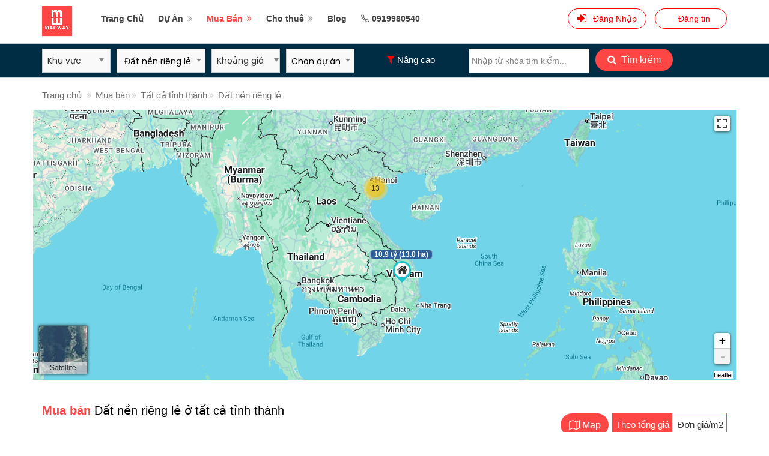

--- FILE ---
content_type: text/html; charset=utf-8
request_url: https://cdn.mapway.com.vn/mua-ban/mua-ban-dat-nen
body_size: 27018
content:
<!DOCTYPE html>
<html lang="vi">
<head>
  <meta name="author" content="Mapway">
  <meta charset="utf-8">
  <meta http-equiv="Content-Type" content="text/html;charset=UTF-8"/>
  <meta name="viewport" content="width=device-width, initial-scale=1">
  <title>Mua bán Đất nền riêng lẻ | Mapway</title>
  <meta name="description" content="">
  <meta name="keywords" content="Mua bán đất">
  <html itemscope itemtype="https://schema.org/website">
  <link rel="canonical" href="https://cdn.mapway.com.vn/mua-ban/mua-ban-dat-nen"/>
  <meta name="robots" content="max-snippet:-1, max-image-preview:large, max-video-preview:-1"/>
  <meta property="article:publisher" content="https://www.facebook.com/mapwayvn/"/>
  <!– Schema.org markup for Google+ –>
  <meta itemprop="name" content='Mua bán Đất nền riêng lẻ | Mapway'>
  <meta itemprop="description" content="">
  <meta itemprop="image" content='https://cdn.mapway.com.vn/uploads/202501/02/17/191202-img-20250117-025747.jpg'>

  <!– Open Graph data –>
  <meta property="og:locale" content="vi_VN"/>
  <meta property="og:title" content='Mua bán Đất nền riêng lẻ | Mapway'/>
  <meta property="og:type" content="website"/>
  <meta property="og:url" content="https://cdn.mapway.com.vn/mua-ban/mua-ban-dat-nen"/>
  <meta property="og:image" content='https://cdn.mapway.com.vn/uploads/202501/02/17/191202-img-20250117-025747.jpg'/>
  <meta property="og:description" content=""/>
  <meta property="og:site_name" content='Mua bán Đất nền riêng lẻ | Mapway'/>
  <!– Twitter Card data –>
  <meta name="twitter:card" content='summary_large_image'>
  <meta name="twitter:site" content='https://cdn.mapway.com.vn/mua-ban/mua-ban-dat-nen'>
  <meta name="twitter:title" content='Mua bán Đất nền riêng lẻ | Mapway'>
  <meta name="twitter:description" content="">
  <meta name="twitter:creator" content='https://cdn.mapway.com.vn'>
  <!– Hình ảnh mô tả cho Twitter summary card với kích thước tối thiểu 280x150px –>
  <meta name="twitter:image:src" content='https://cdn.mapway.com.vn/uploads/202501/02/17/191202-img-20250117-025747.jpg'>
  <meta name="twitter:image" content='https://cdn.mapway.com.vn/uploads/202501/02/17/191202-img-20250117-025747.jpg'>

  <meta name="csrf-param" content="authenticity_token" />
<meta name="csrf-token" content="SRW78BSI40RAK/R+2W4F11QQ6TdqXZv2kUNPqStFEZ/ZsHtxFa6VuZWwdzT3k7hWV5a/8xGYhD/Q75a1GHCrLA==" />
  <script src="https://cdn.mapway.com.vn/assets/application.js" data-turbolinks-track="true"></script>
  <!-- Favicon -->
  <link rel="shortcut icon" href="/template/images/favicon.png">
  <!-- Style CSS -->
  <link rel="stylesheet" type="text/css" href="https://cdnjs.cloudflare.com/ajax/libs/font-awesome/4.7.0/css/font-awesome.min.css">
  <link rel="stylesheet" href="/template/css/bootstrap.min.css">
<link href="/template/css/bootstrap-cascader/bootstrap-cascader.min.css" rel="stylesheet">
<link rel="stylesheet" href="/template/css/stylesheet.css">
<link rel="stylesheet" href="/template/css/jquery.btnswitch.css">
<link rel="stylesheet" href="/template/css/mmenu.css">
<link rel="stylesheet" href="/template/css/style.css" id="colors">
<link rel="stylesheet" href="/template/css/owl.carousel.min.css">
<link href="https://cdn.jsdelivr.net/npm/select2@4.0.12/dist/css/select2.min.css" rel="stylesheet"/>
<!--   <link rel="stylesheet" href="css/select2-bootstrap.min.css"> -->
<link rel="stylesheet" href="/template/css/jquery.mCustomScrollbar.min.css">
<link rel="stylesheet" href="/template/css/common.css">
<link rel="stylesheet" href="/template/css/custom.css">
<link rel="stylesheet" href="/template/css/fix-style.css">
<link rel="stylesheet" href="/template/css/pagination.css">
<!-- <link rel="stylesheet" href="/template/css/leaflet/leaflet.css">
 -->
<link rel="stylesheet" href="/template/css/leaflet/MarkerCluster.css">
<link rel="stylesheet" href="/template/css/leaflet/MarkerCluster.Default.css">
<link rel="stylesheet" href="/template/css/leaflet/popup.css">
<link rel="stylesheet" href="/template/css/leaflet/fullscreen.css">
<link rel="stylesheet" href="/template/css/leaflet/satelite.css">
<link rel="stylesheet" href="/template/css/leaflet/gesture.css">
<link rel="stylesheet" href="/template/css/bootstrap-datetimepicker.min.css">

<!-- Google Font -->
<link href="https://fonts.googleapis.com/css?family=Poppins:300,400,400i,500,500i,600,700&display=swap"
      rel="stylesheet" type="text/css">
<link href="https://fonts.googleapis.com/css?family=Open+Sans:300,400,500,600,700,800" rel="stylesheet"
      type="text/css">
<link href="https://fonts.googleapis.com/css2?family=Nunito:ital,wght@0,200;0,300;0,400;0,600;0,700;1,200;1,300;1,400;1,600;1,700&display=swap" rel="stylesheet">
  
    <style>
        @media only screen and (min-width: 768px) {
            .select2-container--open .select2-dropdown--below {
                width: 200px !important
            }
        }
    </style>

    
<div id="fb-root"></div>
<script async defer crossorigin="anonymous" src="https://connect.facebook.net/vi_VN/sdk.js#xfbml=1&version=v12.0&appId=2195362613908145&autoLogAppEvents=1" nonce="zKOC6ECe"></script>    

  <!-- Global site tag (gtag.js) - Google Analytics -->
<script async src="https://www.googletagmanager.com/gtag/js?id=G-5CVXQQ80PH"></script>
<script>
  window.dataLayer = window.dataLayer || [];
  function gtag(){dataLayer.push(arguments);}
  gtag('js', new Date());

  gtag('config', 'G-5CVXQQ80PH');
</script>
    
  <!-- Google Tag Manager -->
<script>(function(w,d,s,l,i){w[l]=w[l]||[];w[l].push({'gtm.start':
new Date().getTime(),event:'gtm.js'});var f=d.getElementsByTagName(s)[0],
j=d.createElement(s),dl=l!='dataLayer'?'&l='+l:'';j.async=true;j.src=
'https://www.googletagmanager.com/gtm.js?id='+i+dl;f.parentNode.insertBefore(j,f);
})(window,document,'script','dataLayer','GTM-KD9RG2X');</script>
<!-- End Google Tag Manager -->

<script data-ad-client="ca-pub-6939405777460620" async src="https://pagead2.googlesyndication.com/pagead/js/adsbygoogle.js"></script>

<!-- Nhúng fanpage -->
<div id="fb-root"></div>
<script async defer crossorigin="anonymous" src="https://connect.facebook.net/vi_VN/sdk.js#xfbml=1&version=v12.0&appId=1943288012580457&autoLogAppEvents=1" nonce="U3yL7Aep"></script>
    
  

      <!-- Your Chat Plugin code -->
      <div class="fb-customerchat"
        attribution="setup_tool"
        page_id="1071037549689982"
  logged_in_greeting="Xin chào! Hãy chat với Mapway để được hỗ trợ!"
  logged_out_greeting="Xin chào! Hãy chat với Mapway để được hỗ trợ!">
      </div>

    <script>
      var chatbox = document.getElementById('fb-customer-chat');
      chatbox.setAttribute("page_id", "1071037549689982");
      chatbox.setAttribute("attribution", "biz_inbox");

      window.fbAsyncInit = function() {
        FB.init({
          xfbml            : true,
          version          : 'v12.0'
        });
      };

      (function(d, s, id) {
        var js, fjs = d.getElementsByTagName(s)[0];
        if (d.getElementById(id)) return;
        js = d.createElement(s); js.id = id;
        js.src = 'https://connect.facebook.net/vi_VN/sdk/xfbml.customerchat.js';
        fjs.parentNode.insertBefore(js, fjs);
      }(document, 'script', 'facebook-jssdk'));
    </script>
    
 <!-- Meta Pixel Code -->
<script>
  !function(f,b,e,v,n,t,s)
  {if(f.fbq)return;n=f.fbq=function(){n.callMethod?
  n.callMethod.apply(n,arguments):n.queue.push(arguments)};
  if(!f._fbq)f._fbq=n;n.push=n;n.loaded=!0;n.version='2.0';
  n.queue=[];t=b.createElement(e);t.async=!0;
  t.src=v;s=b.getElementsByTagName(e)[0];
  s.parentNode.insertBefore(t,s)}(window, document,'script',
  'https://connect.facebook.net/en_US/fbevents.js');
  fbq('init', '1884676345228179');
  fbq('track', 'PageView');
</script>
<noscript><img height="1" width="1" style="display:none"
  src="https://www.facebook.com/tr?id=1884676345228179&ev=PageView&noscript=1"
/></noscript>
<!-- End Meta Pixel Code -->  

  </head>

<body>



<!-- Google Tag Manager (noscript) -->
<noscript><iframe src="https://www.googletagmanager.com/ns.html?id=GTM-KD9RG2X"
height="0" width="0" style="display:none;visibility:hidden"></iframe></noscript>
<!-- End Google Tag Manager (noscript) -->

<!-- Wrapper -->
<div id="main_wrapper">
    <header id="header_part" class="banner-header">
      <div id="header" class="header-pin-top">
        <div class="container">
          <div class="utf_left_side">
            <div id="logo"><a href="/"><img src="/template/images/logo.png" alt="Logo"></a></div>
            <a href="/dashboard" id="mb-post" class="button border with-icon"><i class="fa fa-sign-in visible-xs"></i>
              <span class="hidden-xs">Đăng tin</span></a>
            <div class="mmenu-trigger">
              <button class="hamburger utfbutton_collapse" type="button">
                  <span class="utf_inner_button_box">
                    <span class="utf_inner_section"></span>
                  </span>
              </button>
            </div>
            <nav id="navigation" class="style_one">
              <ul id="responsive">
                  <li class="li-mb li-sign">
                    <a href="/login#tab1">Đăng Nhập</a>
                    <a href="/login#tab2">Đăng Ký</a>
                  </li>
                <li><a class="" href="/">Trang Chủ</a></li>
                <li>
                  <a class="acitve-project " href="/du-an">Dự Án</a>
                  <ul>
                      <li>
                        <a class="" href="/du-an/can-ho-chung-cu">Căn hộ chung cư</a>
                      </li>
                      <script>
                      </script>
                      <li>
                        <a class="" href="/du-an/khu-do-thi-khu-phuc-hop">Khu đô thị / Phức hợp</a>
                      </li>
                      <script>
                      </script>
                      <li>
                        <a class="" href="/du-an/khu-dan-cu">Khu dân cư </a>
                      </li>
                      <script>
                      </script>
                      <li>
                        <a class="" href="/du-an/du-an-condotel-bat-dong-san-du-lich"> Nghỉ dưỡng</a>
                      </li>
                      <script>
                      </script>
                      <li>
                        <a class="" href="/du-an/du-an-dat-nen">Đất nền</a>
                      </li>
                      <script>
                      </script>
                      <li>
                        <a class="" href="/du-an/du-an-loai-khac">Loại khác</a>
                      </li>
                      <script>
                      </script>
                  </ul>
                </li>
                <li><a class="active-buy-sell current" href="/mua-ban">Mua
                  Bán</a>
                  <ul>
                      <li>
                        <a class="" href="/mua-ban/mua-ban-nha-rieng-biet-thu">
                          Nhà riêng / Nhà phố / Biệt thự
                        </a>
                      </li>
                      <script>
                      </script>
                      <li>
                        <a class="current" href="/mua-ban/mua-ban-dat-nen">
                          Đất nền riêng lẻ
                        </a>
                      </li>
                      <script>
                          $('.active-buy-sell').addClass('current')
                      </script>
                      <li>
                        <a class="" href="/mua-ban/mua-ban-chung-cu-can-ho">
                          Căn hộ (thuộc dự án)
                        </a>
                      </li>
                      <script>
                      </script>
                      <li>
                        <a class="" href="/mua-ban/mua-ban-can-ho-rieng-le">
                          Căn hộ riêng lẻ
                        </a>
                      </li>
                      <script>
                      </script>
                      <li>
                        <a class="" href="/mua-ban/mua-ban-dat-nen-du-an">
                          Đất nền / Nhà phố / Biệt thự (thuộc dự án)
                        </a>
                      </li>
                      <script>
                      </script>
                      <li>
                        <a class="" href="/mua-ban/mua-ban-khach-san-bat-dong-san-nghi-duong">
                          Khách sạn / BĐS nghỉ dưỡng
                        </a>
                      </li>
                      <script>
                      </script>
                      <li>
                        <a class="" href="/mua-ban/mua-ban-shophouse">
                          Shophouse (thuộc dự án)
                        </a>
                      </li>
                      <script>
                      </script>
                      <li>
                        <a class="" href="/mua-ban/mua-ban-loai-khac">
                          Loại khác
                        </a>
                      </li>
                      <script>
                      </script>
                  </ul>
                </li>
                
                <li><a class="active-rent " href="/cho-thue">Cho thuê</a>
                  <ul>
                      <li>
                        <a class="" href="/cho-thue/cho-thue-chung-cu-can-ho">Căn hộ (thuộc dự án)</a>
                      </li>
                      <script>
                      </script>
                      <li>
                        <a class="" href="/cho-thue/cho-thue-nha-nguyen-can">Nhà nguyên căn</a>
                      </li>
                      <script>
                      </script>
                      <li>
                        <a class="" href="/cho-thue/cho-thue-phong-can-ho">Phòng / Căn hộ riêng lẻ</a>
                      </li>
                      <script>
                      </script>
                      <li>
                        <a class="" href="/cho-thue/cho-thue-mat-bang-van-phong">Mặt bằng/ Văn phòng</a>
                      </li>
                      <script>
                      </script>
                      <li>
                        <a class="" href="/cho-thue/cho-thue-loai-khac">Loại khác</a>
                      </li>
                      <script>
                      </script>
                      <li>
                        <a class="" href="/cho-thue/cho-thue-nha-pho-shop-house-thuoc-du-an">Nhà phố, shop house (thuộc dự án)</a>
                      </li>
                      <script>
                      </script>
                  </ul>
                </li>
                
                <li><a class="active-article" href="/blogs">Blog</a>
                </li>
                
                <li> 
		          <a href="tel:0919980540" class="social_footer_link"><i class="sl sl-icon-phone"></i> 0919980540</a>
		        </li>      
                <script>
                </script>
              </ul>
            </nav>
            <div class="clearfix"></div>
          </div>
          <div class="utf_right_side">
  <div class="header_widget">
      <a class="button border sign-in btn-gr" href="/login">
        <i class="fa fa-sign-in"></i> <span>Đăng Nhập</span>
</a>      <a href="/dashboard" class="button btn-gr border with-icon"><i class=""></i>
        <span>Đăng tin</span></a>
  </div>
</div>

<style>
    span.badge {
        min-width: 3rem;
        padding: 0 6px;
        margin-left: 14px;
        text-align: center;
        font-size: 1rem;
        line-height: 22px;
        height: 22px;
        color: #757575;
        float: none;
        box-sizing: border-box;
        color: #fff;
        background: red;
    }

    .btn-gr {
        border: 1px solid red !important;
        color: red !important;
        background-color: #fff !important;
    }
</style>

        </div>
      </div>
    </header>
  <div class="clearfix"></div>
  <style>
      #header-banner {
          display: flex;
          justify-content: center;
          align-items: center;
      }

      #header-banner .contaner {
          position: relative;
          padding-right: 25px;
          padding-left: 8px;
      }

      .fixed-banner-footer {
        width: 100%;
        position: fixed !important;
        color: #fff;
        bottom: 0;
        z-index: 9999;
      }

      .fixed-banner-header {
        width: 100%;
        position: fixed !important;
        z-index: 9999;
        background: #f2f2f2;
      }
      .fixed-banner-footer .btn-headerBanner-close {
        background: #000 !important;
      }

      #header-banner .btn-headerBanner-close {
        font-size: 18px;
        position: absolute;
        top: 50%;
        transform: translateY(-50%);
        right: .4rem;
        background: #fff;
        height: 15px;
        width: 16px;
        line-height: 15px;
        border-radius: 50%;
        cursor: pointer;
      }

      #navigation.style_one ul ul li a.current {
          background-color: transparent;
          color: #fe4644 !important;
      }

      .mm-counter {
          display: none !important;
      }

      .utf_listing_detail_sidebar .avatar img {
          object-fit: cover;
      }
      .white-header {
        background: #fff;
      }
      .fixed-sticky {
        position: fixed;
        left: 0;
        z-index: 999;
        background: #fff !important;
        width: 100%
      }
      .msub-menu ul li {
        list-style-type: none !important;
      }
  </style>
  <script src="/template/scripts/jquery-3.4.1.min.js"></script>
  <script type="text/javascript">
       var is_mobile = window.navigator.userAgent.toLowerCase().includes("mobi")
       if(is_mobile || ($(window).width() >= 600 && $(window).width() <= 992)){
        $("#header").addClass("white-header")
        var lastScrollTop = 0;
        $(window).scroll(function(event){
           var st = $(this).scrollTop();
           if (st > lastScrollTop){
              if(st > 0){
                $(".fixed-banner-header").css("top", 0)
                $(".banner-header").addClass('fixed-banner-header')
              }
           } else {
             if(st < 68){
              if($("#header-banner").length == 0){
                $(".banner-header").removeClass('fixed-banner-header')
              }else{
                $(".fixed-banner-header").css("top", 68)
                $(".banner-header").removeClass('fixed-banner-header')
              }
             }
           }
           lastScrollTop = st;
        });
       }
      $(".mmenu-trigger").on("click", function() {
        if($(".hamburger").hasClass('is-active')){
          $(".mmenu-trigger").css('margin-top', '0px')
        }else{
          $(".mmenu-trigger").css('margin-top', lastScrollTop + 'px')
        }
      })
      $(function () {
          var popup = document.getElementsByClassName('utf_user_menu');
          var body = document.body;

          if (popup[0]) {
              popup[0].addEventListener('click', function (e) {
                  e.stopPropagation();
              });

              body.addEventListener('click', function (e) {
                  if (popup[0].classList.contains('active')) {
                      popup[0].classList.remove('active');
                  }
              });
          }

          // Start header banner
          if (typeof (Storage) !== "undefined") {
              if (sessionStorage.headerBanner && sessionStorage.headerBanner == 'disable') {
                  $('#header-banner').remove();
              } else {
                  $('#header-banner').removeClass('hidden');
              }
          }

          $('.btn-headerBanner-close').on('click', function (event) {
              if (typeof (Storage) !== "undefined") {
                  sessionStorage.headerBanner = 'disable';
                  $('#header-banner').remove();
                  $(".banner-header").removeClass('fixed-banner-header')
                  $(".fixed-banner-header").css("top", 0)
              }
          });
          // End header banner
      })
  </script>

<div class="fixed_filter hide_mb header-top-filter">
  <div class="container">
    <div class="row fixed_filter_widget">
      <form class="form-filter-desktop" action="/mua-ban/search" accept-charset="UTF-8" method="get">
        <div class="condition_item nested_bdr_0">
          <div id="dropdown_country_2" class="dropdown dropdown_country">
            <button class="btn btn-default dropdown-toggle style_btn" type="button" data-toggle="dropdown">Khu vực
              <span class="caret"></span></button>
            <ul class="dropdown-menu">
                <li class="country_all"><a href="javascript:void(0)">Tất Cả</a></li>
                  <li data-id="13955"><a href="javascript:void(0)">Tp.Hồ Chí Minh</a></li>
                  <li data-id="13956"><a href="javascript:void(0)">Hà Nội</a></li>
                  <li data-id="13957"><a href="javascript:void(0)">Đồng Nai</a></li>
                  <li data-id="13958"><a href="javascript:void(0)">Bình Dương</a></li>
                  <li data-id="13959"><a href="javascript:void(0)">Bà Rịa Vũng Tàu</a></li>
                  <li data-id="14039"><a href="javascript:void(0)">Đà Nẵng</a></li>
                  <li data-id="14047"><a href="javascript:void(0)">Hải Phòng</a></li>
                  <li data-id="14063"><a href="javascript:void(0)">Cần Thơ</a></li>
                  <li data-id="14073"><a href="javascript:void(0)">An Giang</a></li>
                  <li data-id="14085"><a href="javascript:void(0)">Bạc Liêu</a></li>
                  <li data-id="14093"><a href="javascript:void(0)">Bắc Cạn</a></li>
                  <li data-id="14102"><a href="javascript:void(0)">Bắc Giang</a></li>
                  <li data-id="14113"><a href="javascript:void(0)">Bắc Ninh</a></li>
                  <li data-id="14122"><a href="javascript:void(0)">Bến Tre</a></li>
                  <li data-id="14132"><a href="javascript:void(0)">Bình Định</a></li>
                  <li data-id="14144"><a href="javascript:void(0)">Bình Phước</a></li>
                  <li data-id="14155"><a href="javascript:void(0)">Bình Thuận</a></li>
                  <li data-id="14166"><a href="javascript:void(0)">Cà Mau</a></li>
                  <li data-id="14176"><a href="javascript:void(0)">Cao Bằng</a></li>
                  <li data-id="14190"><a href="javascript:void(0)">Đắk Lắk</a></li>
                  <li data-id="14206"><a href="javascript:void(0)">Đăk Nông</a></li>
                  <li data-id="14215"><a href="javascript:void(0)">Điện Biên</a></li>
                  <li data-id="14225"><a href="javascript:void(0)">Đồng Tháp</a></li>
                  <li data-id="14238"><a href="javascript:void(0)">Gia Lai</a></li>
                  <li data-id="14256"><a href="javascript:void(0)">Hà Giang</a></li>
                  <li data-id="14268"><a href="javascript:void(0)">Hà Nam</a></li>
                  <li data-id="14275"><a href="javascript:void(0)">Hà Tĩnh</a></li>
                  <li data-id="14288"><a href="javascript:void(0)">Hải Dương</a></li>
                  <li data-id="14301"><a href="javascript:void(0)">Hậu Giang</a></li>
                  <li data-id="14309"><a href="javascript:void(0)">Hòa Bình</a></li>
                  <li data-id="14321"><a href="javascript:void(0)">Hưng Yên</a></li>
                  <li data-id="14332"><a href="javascript:void(0)">Khánh Hòa</a></li>
                  <li data-id="14341"><a href="javascript:void(0)">Kiên Giang</a></li>
                  <li data-id="14356"><a href="javascript:void(0)">Kon Tum</a></li>
                  <li data-id="14366"><a href="javascript:void(0)">Lai Châu</a></li>
                  <li data-id="14375"><a href="javascript:void(0)">Lâm Đồng</a></li>
                  <li data-id="14388"><a href="javascript:void(0)">Lạng Sơn</a></li>
                  <li data-id="14400"><a href="javascript:void(0)">Lào Cai</a></li>
                  <li data-id="14411"><a href="javascript:void(0)">Long An</a></li>
                  <li data-id="14428"><a href="javascript:void(0)">Nam Định</a></li>
                  <li data-id="14439"><a href="javascript:void(0)">Nghệ An</a></li>
                  <li data-id="14460"><a href="javascript:void(0)">Ninh Bình</a></li>
                  <li data-id="14469"><a href="javascript:void(0)">Ninh Thuận</a></li>
                  <li data-id="14477"><a href="javascript:void(0)">Phú Thọ</a></li>
                  <li data-id="14492"><a href="javascript:void(0)">Phú Yên</a></li>
                  <li data-id="14502"><a href="javascript:void(0)">Quảng Bình</a></li>
                  <li data-id="14510"><a href="javascript:void(0)">Quảng Nam</a></li>
                  <li data-id="14529"><a href="javascript:void(0)">Quảng Ngãi</a></li>
                  <li data-id="14544"><a href="javascript:void(0)">Quảng Ninh</a></li>
                  <li data-id="14560"><a href="javascript:void(0)">Quảng Trị</a></li>
                  <li data-id="14571"><a href="javascript:void(0)">Sóc Trăng</a></li>
                  <li data-id="14583"><a href="javascript:void(0)">Sơn La</a></li>
                  <li data-id="14595"><a href="javascript:void(0)">Tây Ninh</a></li>
                  <li data-id="14605"><a href="javascript:void(0)">Thái Bình</a></li>
                  <li data-id="14614"><a href="javascript:void(0)">Thái Nguyên</a></li>
                  <li data-id="14624"><a href="javascript:void(0)">Thanh Hóa</a></li>
                  <li data-id="14652"><a href="javascript:void(0)">Thừa Thiên-Huế</a></li>
                  <li data-id="14662"><a href="javascript:void(0)">Tiền Giang</a></li>
                  <li data-id="14673"><a href="javascript:void(0)">Trà Vinh</a></li>
                  <li data-id="14682"><a href="javascript:void(0)">Tuyên Quang</a></li>
                  <li data-id="14690"><a href="javascript:void(0)">Vĩnh Long</a></li>
                  <li data-id="14699"><a href="javascript:void(0)">Vĩnh Phúc</a></li>
                  <li data-id="14709"><a href="javascript:void(0)">Yên Bái</a></li>
                  <li data-id="35557"><a href="javascript:void(0)">Khu vực khác</a></li>
            </ul>
            <input type="hidden" name="local_id" id="local_id" value="" class="local_id" />
          </div>
        </div>
        <div class="condition_item nested_bdr_0">
          <select name="catalogue_id" id="catalogue_id_mb" class="select2 form_control"><option value="">Loại bất động sản</option><option value="mua-ban-nha-rieng-biet-thu">Nhà riêng / Nhà phố / Biệt thự</option>
<option selected="selected" value="mua-ban-dat-nen">Đất nền riêng lẻ</option>
<option value="mua-ban-chung-cu-can-ho">Căn hộ (thuộc dự án)</option>
<option value="mua-ban-can-ho-rieng-le">Căn hộ riêng lẻ</option>
<option value="mua-ban-dat-nen-du-an">Đất nền / Nhà phố / Biệt thự (thuộc dự án)</option>
<option value="mua-ban-khach-san-bat-dong-san-nghi-duong">Khách sạn / BĐS nghỉ dưỡng</option>
<option value="mua-ban-shophouse">Shophouse (thuộc dự án)</option>
<option value="mua-ban-loai-khac">Loại khác</option></select>
        </div>

        <div class="condition_item nested_bdr_0">
          <div class="dropdown">
            <button class="btn btn-default dropdown-toggle style_btn" id="btn_range_price" type="button"
                    data-toggle="dropdown">Khoảng giá
              <span class="caret"></span>
            </button>
            <div class="mega_dropdown dropdown-menu row">
              <div class="col-xs-6 col-md-6 add_border">
                <h3>Giá thấp nhất</h3>
                <ul class="min_price checkboxes">
                    <li role="presentation" data-order="1">
                      <input type="radio" name="gia-thap-nhat" id="check_min1" value="Tất cả" class="cb_min_price" />
                      <label for="check_min1">Tất cả</label>
                    </li>
                    <li role="presentation" data-order="2">
                      <input type="radio" name="gia-thap-nhat" id="check_min2" value="100 triệu" class="cb_min_price" />
                      <label for="check_min2">100 triệu</label>
                    </li>
                    <li role="presentation" data-order="3">
                      <input type="radio" name="gia-thap-nhat" id="check_min3" value="500 triệu" class="cb_min_price" />
                      <label for="check_min3">500 triệu</label>
                    </li>
                    <li role="presentation" data-order="4">
                      <input type="radio" name="gia-thap-nhat" id="check_min4" value="2 tỷ" class="cb_min_price" />
                      <label for="check_min4">2 tỷ</label>
                    </li>
                    <li role="presentation" data-order="5">
                      <input type="radio" name="gia-thap-nhat" id="check_min5" value="5 tỷ" class="cb_min_price" />
                      <label for="check_min5">5 tỷ</label>
                    </li>
                    <li role="presentation" data-order="6">
                      <input type="radio" name="gia-thap-nhat" id="check_min6" value="10 tỷ" class="cb_min_price" />
                      <label for="check_min6">10 tỷ</label>
                    </li>
                    <li role="presentation" data-order="7">
                      <input type="radio" name="gia-thap-nhat" id="check_min7" value="20 tỷ" class="cb_min_price" />
                      <label for="check_min7">20 tỷ</label>
                    </li>
                    <li role="presentation" data-order="8">
                      <input type="radio" name="gia-thap-nhat" id="check_min8" value="50 tỷ" class="cb_min_price" />
                      <label for="check_min8">50 tỷ</label>
                    </li>
                  </li>
                </ul>
              </div>
              <div class="col-xs-6 col-md-6">
                <h3>Giá cao nhất</h3>
                <ul class="max_price checkboxes">
                    <li role="presentation" data-order="1">
                      <input type="radio" name="gia-cao-nhat" id="check_max1" value="Tất cả" class="cb_max_price" />
                      <label for="check_max1">Tất cả</label>
                    </li>
                    <li role="presentation" data-order="2">
                      <input type="radio" name="gia-cao-nhat" id="check_max2" value="500 triệu" class="cb_max_price" />
                      <label for="check_max2">500 triệu</label>
                    </li>
                    <li role="presentation" data-order="3">
                      <input type="radio" name="gia-cao-nhat" id="check_max3" value="2 tỷ" class="cb_max_price" />
                      <label for="check_max3">2 tỷ</label>
                    </li>
                    <li role="presentation" data-order="4">
                      <input type="radio" name="gia-cao-nhat" id="check_max4" value="5 tỷ" class="cb_max_price" />
                      <label for="check_max4">5 tỷ</label>
                    </li>
                    <li role="presentation" data-order="5">
                      <input type="radio" name="gia-cao-nhat" id="check_max5" value="10 tỷ" class="cb_max_price" />
                      <label for="check_max5">10 tỷ</label>
                    </li>
                    <li role="presentation" data-order="6">
                      <input type="radio" name="gia-cao-nhat" id="check_max6" value="20 tỷ" class="cb_max_price" />
                      <label for="check_max6">20 tỷ</label>
                    </li>
                    <li role="presentation" data-order="7">
                      <input type="radio" name="gia-cao-nhat" id="check_max7" value="50 tỷ" class="cb_max_price" />
                      <label for="check_max7">50 tỷ</label>
                    </li>
                    <li role="presentation" data-order="8">
                      <input type="radio" name="gia-cao-nhat" id="check_max8" value="100 tỷ" class="cb_max_price" />
                      <label for="check_max8">100 tỷ</label>
                    </li>
                </ul>
              </div>
            </div>
          </div>
        </div>

        <div class="condition_item nested_bdr_0">
          <select name="du-an" id="project_id_select2" class="form_control"><option value="">Chọn dự án</option><option value="1192">De La Sol - Capitaland</option>
<option value="1166">Empire City - Quận 2</option>
<option value="1189">Lumiere Boulevard - Masterise Homes</option>
<option value="1173">MT Eastmark City - Điền Phúc Thành</option>
<option value="1177">One Verandah - Mapletree</option>
<option value="1183">The Beverly Solari - Vinhomes Grand Park</option>
<option value="1191">The Classia Khang Điền</option>
<option value="1199">The Glory Heights - Vinhomes Grand Park</option>
<option value="1201">The Sholi - DKRA</option>
<option value="6">The Sóng Vũng Tàu - An Gia</option>
<option value="1172">Urban Green - Kusto homes</option>
<option value="1186">Vinhomes Grand Park (tổng hợp)</option>
<option value="1184">Westgate - An Gia</option>
<option value="1187">Zenity | Capitaland Quận 1</option></select>
        </div>
        <div class="condition_item search__expanded-action search-advanced">
          <div class="fixed_more_filter">
            <div class=""><span><i class="fa fa-filter" aria-hidden="true"> </i></span>&nbsp;Nâng cao&nbsp;<span style="color: red" class="number_selected_advance"> </span>
            </div>
          </div>
          <div class="search-expanded row">
            <div class="col-md-12 m-b-10">
              <select name="huong" id="huong" class="select2_street"><option value="">Hướng</option><option value="Đông">Đông</option>
<option value="Tây">Tây</option>
<option value="Nam">Nam</option>
<option value="Bắc">Bắc</option>
<option value="Đông Nam">Đông Nam</option>
<option value="Đông Bắc">Đông Bắc</option>
<option value="Tây Nam">Tây Nam</option>
<option value="Tây Bắc">Tây Bắc</option></select>
            </div>
            <div class="col-md-12 m-b-10">
              <select name="so-phong" id="so-phong" class="select2"><option value="">Số phòng</option><option value="1">1</option>
<option value="2">2</option>
<option value="3">3</option>
<option value="4">4</option>
<option value="5">5</option></select>
            </div>
            <div class="col-md-12 m-b-10 dien_tich_select">
              <select name="dien-tich" id="dien-tich"><option value="">Diện tích</option><option value="30m2 den 50m2">30m2 - 50m2</option>
<option value="50m2 den 80m2">50m2 - 80m2</option>
<option value="80m2 den 120m2">80m2 - 120m2</option>
<option value="Lon hon 120m2">Lớn hơn 120m2</option></select>
            </div>
            <div class="col-md-12 m-b-10 filter-street">
              <select name="street_id" id="streets_desktop" class="select2_street"><option value="">Chọn tuyến đường</option></select>
              <!-- <select name="street_id" id="streets_desktop">
                <option value="all_street">Chọn tuyến đường</option>
              </select> -->
            </div>
          </div>
        </div>
        <div class="condition_item search-box">
          <input type="text" name="keyword" id="keyword_mb" class="form_control autocomplete-search" data-search-kind="buy_sells" placeholder="Nhập từ khóa tìm kiếm..." autocomplete="off" />
          <div class="search-popup hidden"></div>
        </div>
        <div class="condition_item search__expanded-action">
          <button class="button btn_icon_filter pull-right"><i class="fa fa-search"></i> Tìm kiếm</button>
        </div>
</form>    </div>
  </div>
</div>

<div class="fixed_filter visible-xs-block no-ft">
  <div class="container">
    <form class="form-filter-mobile" action="/mua-ban/search" accept-charset="UTF-8" method="get">
      <div class="row fixed_filter_widget">
        <div class="condition_item col-full-width">
          <input type="text" name="keyword" id="keyword_mb" class="form_control autocomplete-search" data-search-kind="buy_sells" placeholder="Nhập từ khóa tìm kiếm..." autocomplete="off" style="width: 60% !important" />
          <div class="search-popup hidden"></div>
          <button style="width: 25% !important" class="button btn_icon_filter btn-filter"><i class="fa fa-search"></i>Tìm</button>
          <button style="width: 12% !important" onclick="btnShowHideMap(event);" class="button btn_icon_filter btn-filter"><i class="fa fa-map-o btn-map active mr-2"></i></button>
          <div class="hidden-xs">
            <i id="slide-filter" class="fa fa-sliders" aria-hidden="true"></i>
          </div>
        </div>
        <div class="condition_item nested_bdr_0">
          <div id="dropdown_country_1" class="dropdown dropdown_country">
            <button class="btn btn-default dropdown-toggle style_btn" type="button" data-toggle="dropdown">Khu vực
              <span class="caret"></span></button>
            <ul class="dropdown-menu">
                <li class="country_all"><a href="javascript:void(0)">Tất Cả</a></li>
                  <li data-id="13955"><a href="javascript:void(0)">Tp.Hồ Chí Minh</a></li>
                  <li data-id="13956"><a href="javascript:void(0)">Hà Nội</a></li>
                  <li data-id="13957"><a href="javascript:void(0)">Đồng Nai</a></li>
                  <li data-id="13958"><a href="javascript:void(0)">Bình Dương</a></li>
                  <li data-id="13959"><a href="javascript:void(0)">Bà Rịa Vũng Tàu</a></li>
                  <li data-id="14039"><a href="javascript:void(0)">Đà Nẵng</a></li>
                  <li data-id="14047"><a href="javascript:void(0)">Hải Phòng</a></li>
                  <li data-id="14063"><a href="javascript:void(0)">Cần Thơ</a></li>
                  <li data-id="14073"><a href="javascript:void(0)">An Giang</a></li>
                  <li data-id="14085"><a href="javascript:void(0)">Bạc Liêu</a></li>
                  <li data-id="14093"><a href="javascript:void(0)">Bắc Cạn</a></li>
                  <li data-id="14102"><a href="javascript:void(0)">Bắc Giang</a></li>
                  <li data-id="14113"><a href="javascript:void(0)">Bắc Ninh</a></li>
                  <li data-id="14122"><a href="javascript:void(0)">Bến Tre</a></li>
                  <li data-id="14132"><a href="javascript:void(0)">Bình Định</a></li>
                  <li data-id="14144"><a href="javascript:void(0)">Bình Phước</a></li>
                  <li data-id="14155"><a href="javascript:void(0)">Bình Thuận</a></li>
                  <li data-id="14166"><a href="javascript:void(0)">Cà Mau</a></li>
                  <li data-id="14176"><a href="javascript:void(0)">Cao Bằng</a></li>
                  <li data-id="14190"><a href="javascript:void(0)">Đắk Lắk</a></li>
                  <li data-id="14206"><a href="javascript:void(0)">Đăk Nông</a></li>
                  <li data-id="14215"><a href="javascript:void(0)">Điện Biên</a></li>
                  <li data-id="14225"><a href="javascript:void(0)">Đồng Tháp</a></li>
                  <li data-id="14238"><a href="javascript:void(0)">Gia Lai</a></li>
                  <li data-id="14256"><a href="javascript:void(0)">Hà Giang</a></li>
                  <li data-id="14268"><a href="javascript:void(0)">Hà Nam</a></li>
                  <li data-id="14275"><a href="javascript:void(0)">Hà Tĩnh</a></li>
                  <li data-id="14288"><a href="javascript:void(0)">Hải Dương</a></li>
                  <li data-id="14301"><a href="javascript:void(0)">Hậu Giang</a></li>
                  <li data-id="14309"><a href="javascript:void(0)">Hòa Bình</a></li>
                  <li data-id="14321"><a href="javascript:void(0)">Hưng Yên</a></li>
                  <li data-id="14332"><a href="javascript:void(0)">Khánh Hòa</a></li>
                  <li data-id="14341"><a href="javascript:void(0)">Kiên Giang</a></li>
                  <li data-id="14356"><a href="javascript:void(0)">Kon Tum</a></li>
                  <li data-id="14366"><a href="javascript:void(0)">Lai Châu</a></li>
                  <li data-id="14375"><a href="javascript:void(0)">Lâm Đồng</a></li>
                  <li data-id="14388"><a href="javascript:void(0)">Lạng Sơn</a></li>
                  <li data-id="14400"><a href="javascript:void(0)">Lào Cai</a></li>
                  <li data-id="14411"><a href="javascript:void(0)">Long An</a></li>
                  <li data-id="14428"><a href="javascript:void(0)">Nam Định</a></li>
                  <li data-id="14439"><a href="javascript:void(0)">Nghệ An</a></li>
                  <li data-id="14460"><a href="javascript:void(0)">Ninh Bình</a></li>
                  <li data-id="14469"><a href="javascript:void(0)">Ninh Thuận</a></li>
                  <li data-id="14477"><a href="javascript:void(0)">Phú Thọ</a></li>
                  <li data-id="14492"><a href="javascript:void(0)">Phú Yên</a></li>
                  <li data-id="14502"><a href="javascript:void(0)">Quảng Bình</a></li>
                  <li data-id="14510"><a href="javascript:void(0)">Quảng Nam</a></li>
                  <li data-id="14529"><a href="javascript:void(0)">Quảng Ngãi</a></li>
                  <li data-id="14544"><a href="javascript:void(0)">Quảng Ninh</a></li>
                  <li data-id="14560"><a href="javascript:void(0)">Quảng Trị</a></li>
                  <li data-id="14571"><a href="javascript:void(0)">Sóc Trăng</a></li>
                  <li data-id="14583"><a href="javascript:void(0)">Sơn La</a></li>
                  <li data-id="14595"><a href="javascript:void(0)">Tây Ninh</a></li>
                  <li data-id="14605"><a href="javascript:void(0)">Thái Bình</a></li>
                  <li data-id="14614"><a href="javascript:void(0)">Thái Nguyên</a></li>
                  <li data-id="14624"><a href="javascript:void(0)">Thanh Hóa</a></li>
                  <li data-id="14652"><a href="javascript:void(0)">Thừa Thiên-Huế</a></li>
                  <li data-id="14662"><a href="javascript:void(0)">Tiền Giang</a></li>
                  <li data-id="14673"><a href="javascript:void(0)">Trà Vinh</a></li>
                  <li data-id="14682"><a href="javascript:void(0)">Tuyên Quang</a></li>
                  <li data-id="14690"><a href="javascript:void(0)">Vĩnh Long</a></li>
                  <li data-id="14699"><a href="javascript:void(0)">Vĩnh Phúc</a></li>
                  <li data-id="14709"><a href="javascript:void(0)">Yên Bái</a></li>
                  <li data-id="35557"><a href="javascript:void(0)">Khu vực khác</a></li>
            </ul>
            <input type="hidden" name="local_id" id="local_id" value="" class="local_id" />
          </div>
        </div>
        <div class="condition_item nested_bdr_0">
          <select name="catalogue_id" id="catalogue_mb" class="select2 form_control"><option value="">Loại bất động sản</option><option value="mua-ban-nha-rieng-biet-thu">Nhà riêng / Nhà phố / Biệt thự</option>
<option selected="selected" value="mua-ban-dat-nen">Đất nền riêng lẻ</option>
<option value="mua-ban-chung-cu-can-ho">Căn hộ (thuộc dự án)</option>
<option value="mua-ban-can-ho-rieng-le">Căn hộ riêng lẻ</option>
<option value="mua-ban-dat-nen-du-an">Đất nền / Nhà phố / Biệt thự (thuộc dự án)</option>
<option value="mua-ban-khach-san-bat-dong-san-nghi-duong">Khách sạn / BĐS nghỉ dưỡng</option>
<option value="mua-ban-shophouse">Shophouse (thuộc dự án)</option>
<option value="mua-ban-loai-khac">Loại khác</option></select>
        </div>

        <div class="condition_item nested_bdr_0">
          <a href="javascript:void(0)" id="slide-filter" class="button-ak">Lọc nâng cao
            <span style="color: red" class="number_selected_advance_mb"> </span>
            <i class="fa fa-filter" aria-hidden="true"></i></a>
        </div>
        <div class="condition_item nested_bdr_0 project_select-mb">
          <select name="du-an" id="project_id_select2_mb" class="select2 form_control"><option value="">Chọn dự án</option><option value="1192">De La Sol - Capitaland</option>
<option value="1166">Empire City - Quận 2</option>
<option value="1189">Lumiere Boulevard - Masterise Homes</option>
<option value="1173">MT Eastmark City - Điền Phúc Thành</option>
<option value="1177">One Verandah - Mapletree</option>
<option value="1183">The Beverly Solari - Vinhomes Grand Park</option>
<option value="1191">The Classia Khang Điền</option>
<option value="1199">The Glory Heights - Vinhomes Grand Park</option>
<option value="1201">The Sholi - DKRA</option>
<option value="6">The Sóng Vũng Tàu - An Gia</option>
<option value="1172">Urban Green - Kusto homes</option>
<option value="1186">Vinhomes Grand Park (tổng hợp)</option>
<option value="1184">Westgate - An Gia</option>
<option value="1187">Zenity | Capitaland Quận 1</option></select>
        </div>
      </div>
      <div class="slide-expanded-filter row">
        <div class="col-xs-12 header-back">
          <a href="javascript:void(0)" id="go-back" class="back-header"><i class="fa fa fa-chevron-left"></i>
            Quay Lại</a>
        </div>

        <div class="col-xs-12 col-md-12 m-b-10">
          <div class="condition_item nested_bdr_0">
            <div class="dropdown">
              <button class="btn btn-default dropdown-toggle style_btn" id="btn_range_price_custom" type="button"
                      data-toggle="dropdown">Khoảng giá
                <span class="caret"></span>
              </button>
              <div class="mega_dropdown dropdown-menu row">
                <div class="col-xs-6 col-md-6 add_border">
                  <h3>Giá thấp nhất</h3>
                  <ul class="min_price checkboxes">
                      <li role="presentation" data-order="1">
                        <input type="radio" name="gia-thap-nhat" id="check_mb_min1" value="Tất cả" class="cb_min_price_custom" />
                        <label for="check_mb_min1">Tất cả</label>
                      </li>
                      <li role="presentation" data-order="2">
                        <input type="radio" name="gia-thap-nhat" id="check_mb_min2" value="100 triệu" class="cb_min_price_custom" />
                        <label for="check_mb_min2">100 triệu</label>
                      </li>
                      <li role="presentation" data-order="3">
                        <input type="radio" name="gia-thap-nhat" id="check_mb_min3" value="500 triệu" class="cb_min_price_custom" />
                        <label for="check_mb_min3">500 triệu</label>
                      </li>
                      <li role="presentation" data-order="4">
                        <input type="radio" name="gia-thap-nhat" id="check_mb_min4" value="2 tỷ" class="cb_min_price_custom" />
                        <label for="check_mb_min4">2 tỷ</label>
                      </li>
                      <li role="presentation" data-order="5">
                        <input type="radio" name="gia-thap-nhat" id="check_mb_min5" value="5 tỷ" class="cb_min_price_custom" />
                        <label for="check_mb_min5">5 tỷ</label>
                      </li>
                      <li role="presentation" data-order="6">
                        <input type="radio" name="gia-thap-nhat" id="check_mb_min6" value="10 tỷ" class="cb_min_price_custom" />
                        <label for="check_mb_min6">10 tỷ</label>
                      </li>
                      <li role="presentation" data-order="7">
                        <input type="radio" name="gia-thap-nhat" id="check_mb_min7" value="20 tỷ" class="cb_min_price_custom" />
                        <label for="check_mb_min7">20 tỷ</label>
                      </li>
                      <li role="presentation" data-order="8">
                        <input type="radio" name="gia-thap-nhat" id="check_mb_min8" value="50 tỷ" class="cb_min_price_custom" />
                        <label for="check_mb_min8">50 tỷ</label>
                      </li>
                  </ul>
                </div>
                <div class="col-xs-6 col-md-6">
                  <h3>Giá cao nhất</h3>
                  <ul class="max_price checkboxes">
                      <li role="presentation" data-order="1">
                        <input type="radio" name="gia-cao-nhat" id="check_mb_max1" value="Tất cả" class="cb_max_price_custom" />
                        <label for="check_mb_max1">Tất cả</label>
                      </li>
                      <li role="presentation" data-order="2">
                        <input type="radio" name="gia-cao-nhat" id="check_mb_max2" value="500 triệu" class="cb_max_price_custom" />
                        <label for="check_mb_max2">500 triệu</label>
                      </li>
                      <li role="presentation" data-order="3">
                        <input type="radio" name="gia-cao-nhat" id="check_mb_max3" value="2 tỷ" class="cb_max_price_custom" />
                        <label for="check_mb_max3">2 tỷ</label>
                      </li>
                      <li role="presentation" data-order="4">
                        <input type="radio" name="gia-cao-nhat" id="check_mb_max4" value="5 tỷ" class="cb_max_price_custom" />
                        <label for="check_mb_max4">5 tỷ</label>
                      </li>
                      <li role="presentation" data-order="5">
                        <input type="radio" name="gia-cao-nhat" id="check_mb_max5" value="10 tỷ" class="cb_max_price_custom" />
                        <label for="check_mb_max5">10 tỷ</label>
                      </li>
                      <li role="presentation" data-order="6">
                        <input type="radio" name="gia-cao-nhat" id="check_mb_max6" value="20 tỷ" class="cb_max_price_custom" />
                        <label for="check_mb_max6">20 tỷ</label>
                      </li>
                      <li role="presentation" data-order="7">
                        <input type="radio" name="gia-cao-nhat" id="check_mb_max7" value="50 tỷ" class="cb_max_price_custom" />
                        <label for="check_mb_max7">50 tỷ</label>
                      </li>
                      <li role="presentation" data-order="8">
                        <input type="radio" name="gia-cao-nhat" id="check_mb_max8" value="100 tỷ" class="cb_max_price_custom" />
                        <label for="check_mb_max8">100 tỷ</label>
                      </li>
                  </ul>
                </div>
              </div>
            </div>
          </div>
        </div>

        <div class="col-xs-6 col-md-12 m-b-10">
          <select name="dien-tich" id="dien-tich-mb" class="select2 form_control"><option value="">Diện tích</option><option value="30m2 den 50m2">30m2 - 50m2</option>
<option value="50m2 den 80m2">50m2 - 80m2</option>
<option value="80m2 den 120m2">80m2 - 120m2</option>
<option value="Lon hon 120m2">Lớn hơn 120m2</option></select>
        </div>

        <div class="col-xs-6 col-md-12 m-b-10">
          <select name="huong" id="huong" class="select2"><option value="">Hướng</option><option value="Đông">Đông</option>
<option value="Tây">Tây</option>
<option value="Nam">Nam</option>
<option value="Bắc">Bắc</option>
<option value="Đông Nam">Đông Nam</option>
<option value="Đông Bắc">Đông Bắc</option>
<option value="Tây Nam">Tây Nam</option>
<option value="Tây Bắc">Tây Bắc</option></select>
        </div>
        <div class="col-xs-6 col-md-12 m-b-10">
          <select name="so-phong" id="so-phong" class="select2"><option value="">Số phòng</option><option value="1">1</option>
<option value="2">2</option>
<option value="3">3</option>
<option value="4">4</option>
<option value="5">5</option></select>
        </div>
        <div class="col-xs-6 col-md-12 m-b-10 filter-street">
          <select name="street_id" id="streets" class="select2"><option value="">Chọn tuyến đường</option></select>
          <!-- <select name="street_id" id="streets">
            <option value="all_street">Chọn tuyến đường</option>
          </select> -->
        </div>
        <div class="col-xs-12 col-md-12 m-b-10" style="text-align: center">
          <div class="col-xs-12 col-md-6 btn-clear-sort">
            <button class="btn-clear-sort-advance">Xóa lọc</button>
            <button class="btn-submit-sort">Áp dụng</button>
          </div>
        </div>
      </div>
</form>  </div>
</div>

<style>
  .btn-filter {
    padding: 10px 12px !important;
    float: none !important;
  }
  .btn-filter i {
    font-weight: bold;
  }
</style>


<div class="container m_breadcrumb visible-xs-block">
  <div class="row">
    <div class="col-xs-12">
      <h2 class="sub_breadcrumb">
         <span>Mua bán</span> Đất nền riêng lẻ ở tất cả tỉnh thành
      </h2>
    </div>
  </div>
</div>
<!--  -->
<div class="sub-header fix-overflow header-sticky visible-xs">
  <div class="container">
    <div class="row">
      <div class="col-md-12 msub-menu" style="display: flex;">
        <div class="visible-xs sticky-page">
          <ul>
            <li><a class="active" href="/mua-ban">Mua Bán</a></li>
            <li><a class="" href="/cho-thue">Cho Thuê</a></li>
            <li><a class="" href="/du-an">Dự Án</a></li>
            <li><a class="" href="/trang-ca-nhan">Tư vấn</a></li>
          </ul>
        </div>
      </div>
    </div>
  </div>
</div>
<style>
  .header-sticky {
    border-radius: unset !important;
  }
  .sticky-page ul li a {
    color: #000;
  }
  .sticky-page ul {
    line-height: 30px;
    padding-left: 0px;
  }
  .sticky-page {
    padding: 10px;
  }
  .msub-menu, .sticky-page {
    padding-left: 0!important;
  }
  .msub-menu {
    width: 500px !important;
  }
</style>


<div class="container margin-top-0">
  <div class="row">
      <div>
        <div class="clearfix"></div>
<div class="container m_breadcrumb hidden-xs">
  <div class="row">
    <div class="col-xs-12 col-sm-12 col-md-12">
        <nav id='breadcrumbs'>
                    <ul>
                      <li><a href='/'>Trang chủ</a></li>
                  <li>
                        <a href=/mua-ban>
                          Mua bán
                        </a>
                      </li><li>
          <a href='/tim-kiem/mua-ban/mua-ban-dat-nen/tat-ca-tinh-thanh'>
            Tất cả tỉnh thành
          </a>
        </li><li>
            <a href='/tim-kiem/mua-ban/mua-ban-dat-nen/tat-ca-tinh-thanh'>
              Đất nền riêng lẻ
            </a>
          </li></ul></nav>
     </div>
    </div>
  </div>
   <div id="utf_map_container" class="fullwidth_block-home-map margin-bottom-30">
     <div id="map" data-map-zoom="9">
        <img src="/template/images/loading.gif" style="margin: 0 auto; display: block;top: 30%; margin-top: 12%;">
     </div>
   </div>

<div class="container m_breadcrumb hidden-xs">
  <div class="row">
    <div class="col-xs-12 col-sm-6 col-md-6">
      <h1 class="sub_breadcrumb hidden-xs">
          <span>Mua bán</span> Đất nền riêng lẻ ở tất cả tỉnh thành
      </h1>
    </div>
    <div class="col-xs-12 col-sm-6 col-md-6">
      <div class="btn__action-map-wrapper mt-3 mb-3 btn__action-map">
        <div class="wrap-button-switch">
          <a href="javascript:void(0)" onclick="displayChangeButton(event, 'map_total_price')" class="active map_total_price">Theo
            tổng giá</a>
          <a href="javascript:void(0)" onclick="displayChangeButton(event, 'map_unit_price')" class="map_unit_price">Đơn
            giá/m2</a>
        </div>
        <button style="width: 80px" onclick="btnShowHideMap(event);" class="button border button-small padding-top-5 padding-bottom-5">
          <i class="fa fa-map-o btn-map active"></i><span>Map</span>
        </button>
      </div>
    </div>
  </div>
</div>

      </div>
    <div class="col-lg-9 col-md-9 col-sm-12 col-xs-12">
          <div class="utf_listing_section listing_tags_section margin-bottom-15">
        <h3 class="utf_listing_headline_part margin-top-15 margin-bottom-15">Tags</h3>
                <a href="/tags/mua-ban/the-glory-heights">
                    <i class="fa fa-tag" aria-hidden="true"></i> The Glory Heights
</a>    </div>

      
      <div class="row">
  <div class="col-md-12">
    <div class="listing_filter_block d-flex align-center">
      <div class="col-md-12 col-xs-12">
        <div class="sort-by utf_layout_nav col-md-1 col-xs-2 c_sort pull-right">
            <a href='/mua-ban/mua-ban-dat-nen?grid=grid' class="grid pull-right"><i class="fa fa-th"></i></a>
        </div>
        <div class="sort-by visible-xs">
          <div class="utf_sort_by_select_item utf_search_map_section">
            <ul>
              <li><button class="utf_common_button post-type-mb post_type" data-value=''><i class="fa fa-dot-circle-o"></i>Tin chính chủ</button></li>
            </ul>
          </div>
        </div>
        <div class="sort-by visible-md visible-lg visible-sm">
          <div class="utf_sort_by_select_item utf_search_map_section">
            <ul>
              <li><button class="utf_common_button post_type" data-value=''><i class="fa fa-dot-circle-o"></i>Chỉ hiện tin chính chủ</button></li>
            </ul>
          </div>
        </div>
        <div class="sort-by">
          <div class="utf_sort_by_select_item sort_by_margin group-order-mb visible-xs">
            <select name="sap-xep" id="sap-xep" class="order-type"><option value="moi-nhat">Mới nhất</option>
<option value="gia-cao-nhat">Giá cao nhất</option>
<option value="gia-thap-nhat">Giá thấp nhất</option></select>
          </div>
          <div class="utf_sort_by_select_item sort_by_margin group-order visible-md visible-lg visible-sm">
            <select name="sap-xep" id="sap-xep" class="order-type"><option value="moi-nhat">Mới nhất</option>
<option value="gia-cao-nhat">Giá cao nhất</option>
<option value="gia-thap-nhat">Giá thấp nhất</option></select>
          </div>
        </div>
      </div>
    </div>
  </div>
</div>

      <style>
    .sl-icon-location {
        color: #fe4644;
    }
</style>
<div class="row list_properties_layout">
      <div class="col-lg-12 col-md-12">        
        <div class="utf_listing_item-container list-layout">
          <div class="utf_listing_item">
            <h5>
              <a href="/tl21259-dau-tu-sinh-loi-dat-bien-quat-lam-don-song-kcn-vsip-t6-2025-gia-chi-tu-900tr">Đầu Tư Sinh Lời Đất Biển Quất Lâm, đón sóng KCN VSIP T6/2025, giá chỉ từ 900tr</a>
            </h5>
            <!-- <i class="sl sl-icon-heart hidden-xs"></i> -->
            <div class="utf_listing_item-image style-width">
              <a href="/tl21259-dau-tu-sinh-loi-dat-bien-quat-lam-don-song-kcn-vsip-t6-2025-gia-chi-tu-900tr"><img class="img-responsive lazy" data-src="https://cdn.mapway.com.vn/thumbs/uploads/202501/02/17/191202-img-20250117-025747.jpg" src="" /></a>
            </div>
            <div class="utf_listing_item_content style-mg">
              <div class="utf_listing_item-inner">

                <div class="row list-info-item hidden-xs">
                  <p class="thumbnail_dessc">
                    ĐÓN SÓNG VSIP VỀ GIAO THỦY T6/2025 ĐẦU TƯ SINH LỜI VỚI ĐẤT BIỂN QUẤT LÂM CHỈ TỪ 900Tr 

TIỀM NĂNG
- Khai thác lợi thế đường bờ biển dài 32km
- 2025 định hướng Quất Lâm thành đô thị loại IV, 2030 Giao Thủy lên thị xã. 
- Từ 2025, sẽ tập trung đẩy mạnh phát triển kinh tế biển, du lịch, dịch vụ thương mại theo chủ trương của tỉnh và nhà nước
-----
Vị trí &amp;amp; QH đất: 
- Th...
                  </p>
                  <div class="div_swq">
                    <span class="col-md-3 col-sm-4 col-xs-6 text-truncate span-span"><i class="sl sl-icon-map"></i> Hướng: Tây-Bắc</span>
                    <span class="col-md-9 col-sm-8 col-xs-6 text-truncate span-span"><i class="sl sl-icon-location"></i> Thị trấn Quất Lâm,TT. Quất Lâm, Huyện Giao Thủy, Nam Định</span>
                  </div>
                  <div class="div_swe">
                    <span class="col-md-3 col-sm-3 col-xs-6 text-truncate span-span-price">900 Triệu </span>
                    <span class="col-md-3 col-sm-3 col-xs-6 text-truncate span-span">Diện tích: 76 m²</span>
                    <span class="col-md-3 col-sm-3 col-xs-6 text-truncate">Ngày đăng: 18/04/2025</span>
                    <span class="col-md-3 col-sm-3 col-xs-6 algn-r">
                      
                   </span>
                  </div>
                </div>
                <div class="row list-info-item visible-xs-block">
                  <div class="ez_head">
                    <p class="ez_icon"><i class="sl sl-icon-location"></i></p>
                    <p class="ez_address">Thị trấn Quất Lâm,TT. Quất Lâm, Huyện Giao Thủy, Nam Định</p>
                  </div>
                  <div class="ez_head">
                    <span class="col-md-6 col-sm-6 col-xs-6 eclispe-text"><i class="fa fa-building-o"></i> 76 m²</span>
                    <span class="col-md-6 col-sm-6 col-xs-6 eclispe-text ">18/04/2025</span>
                  </div>
                  <div class="ez_head">
                    <span class="col-md-6 col-sm-6 col-xs-6 ttprice eclispe-text">900 Triệu</span>
                    <span class="col-md-6 col-sm-6 col-xs-6 text-truncate">
                      
                      
      <span class="btn_like text-danger btn-like-lg" data-property="21259" data-likeid="" data-wrap-css="btn-like-lg">
        <i class="fa fa-heart-o"></i>
      </span>
    
                    </span>
                  </div>
                </div>
              </div>
            </div>
          </div>
        </div>
      </div>
      <div class="col-lg-12 col-md-12">        
        <div class="utf_listing_item-container list-layout">
          <div class="utf_listing_item">
            <h5>
              <a href="/tl21258-so-huu-lo-dat-trung-tam-thi-tran-quat-lam-gan-bai-tam-quang-truong-bien-gia-900tr-lo">Sở hữu lô đất trung tâm thị trấn Quất Lâm. Gần bãi tắm, quảng trường biển. Giá 900tr/lô</a>
            </h5>
            <!-- <i class="sl sl-icon-heart hidden-xs"></i> -->
            <div class="utf_listing_item-image style-width">
              <a href="/tl21258-so-huu-lo-dat-trung-tam-thi-tran-quat-lam-gan-bai-tam-quang-truong-bien-gia-900tr-lo"><img class="img-responsive lazy" data-src="https://cdn.mapway.com.vn/thumbs/uploads/202412/52/24/060104-img-20241224-023008.jpg" src="" /></a>
            </div>
            <div class="utf_listing_item_content style-mg">
              <div class="utf_listing_item-inner">

                <div class="row list-info-item hidden-xs">
                  <p class="thumbnail_dessc">
                    ĐẤT NỀN TT QUẤT LÂM, GẦN BÃI TẮM, GIÁ SIÊU RẺ 
Cơ hội &quot;VÀNG&quot; sở hữu đất nền ven biển Quất Lâm, Nam Định chỉ từ 900 Triệu /lô!
- Vị trí đắc địa: Đi bộ ra tới Quảng trường biển, Phố đi bộ, Công viên xây xanh. 
- Gần sân golf và khu nghỉ dưỡng 5 sao Flamingo.
- Pháp lý rõ ràng: Sổ đỏ từng lô, sẵn sàng giao dịch
- Giá cực hấp dẫn: Chỉ hơn 10 triệu/m2 - CƠ HỘI HIẾM CÓ

Nha...
                  </p>
                  <div class="div_swq">
                    <span class="col-md-3 col-sm-4 col-xs-6 text-truncate span-span"><i class="sl sl-icon-map"></i> Hướng: Đông-Nam</span>
                    <span class="col-md-9 col-sm-8 col-xs-6 text-truncate span-span"><i class="sl sl-icon-location"></i> Thị trấn Quất Lâm, Giao Thủy, Nam Định,TT. Quất Lâm, Huyện Giao Thủy, Nam Định</span>
                  </div>
                  <div class="div_swe">
                    <span class="col-md-3 col-sm-3 col-xs-6 text-truncate span-span-price">900 Triệu </span>
                    <span class="col-md-3 col-sm-3 col-xs-6 text-truncate span-span">Diện tích: 80 m²</span>
                    <span class="col-md-3 col-sm-3 col-xs-6 text-truncate">Ngày đăng: 18/04/2025</span>
                    <span class="col-md-3 col-sm-3 col-xs-6 algn-r">
                      
                   </span>
                  </div>
                </div>
                <div class="row list-info-item visible-xs-block">
                  <div class="ez_head">
                    <p class="ez_icon"><i class="sl sl-icon-location"></i></p>
                    <p class="ez_address">Thị trấn Quất Lâm, Giao Thủy, Nam Định,TT. Quất Lâm, Huyện Giao Thủy, Nam Định</p>
                  </div>
                  <div class="ez_head">
                    <span class="col-md-6 col-sm-6 col-xs-6 eclispe-text"><i class="fa fa-building-o"></i> 80 m²</span>
                    <span class="col-md-6 col-sm-6 col-xs-6 eclispe-text ">18/04/2025</span>
                  </div>
                  <div class="ez_head">
                    <span class="col-md-6 col-sm-6 col-xs-6 ttprice eclispe-text">900 Triệu</span>
                    <span class="col-md-6 col-sm-6 col-xs-6 text-truncate">
                      
                      
      <span class="btn_like text-danger btn-like-lg" data-property="21258" data-likeid="" data-wrap-css="btn-like-lg">
        <i class="fa fa-heart-o"></i>
      </span>
    
                    </span>
                  </div>
                </div>
              </div>
            </div>
          </div>
        </div>
      </div>
      <div class="col-lg-12 col-md-12">        
        <div class="utf_listing_item-container list-layout">
          <div class="utf_listing_item">
            <h5>
              <a href="/tl21257-so-huu-dat-bien-du-lich-quat-lam-nam-dinh-gia-dot-1-vi-tri-tiem-nang-sinh-loi-tot">Sở hữu đất biển du lịch Quất Lâm, Nam Định. Giá đợt 1, vị trí tiềm năng sinh lời tốt</a>
            </h5>
            <!-- <i class="sl sl-icon-heart hidden-xs"></i> -->
            <div class="utf_listing_item-image style-width">
              <a href="/tl21257-so-huu-dat-bien-du-lich-quat-lam-nam-dinh-gia-dot-1-vi-tri-tiem-nang-sinh-loi-tot"><img class="img-responsive lazy" data-src="https://cdn.mapway.com.vn/thumbs/uploads/202411/48/30/093220-img-20241130-140617.jpg" src="" /></a>
            </div>
            <div class="utf_listing_item_content style-mg">
              <div class="utf_listing_item-inner">

                <div class="row list-info-item hidden-xs">
                  <p class="thumbnail_dessc">
                    ĐẦU TƯ ĐẤT NỀN VEN BIỂN CƠ HỘI x2 x3 TRONG THỜI GIAN NGẮN 
Cơ hội &quot;VÀNG&quot; sở hữu đất nền ven biển Quất Lâm, Nam Định. 
+ Từ 1,1 đến 1,3 tỷ, vị trí ngay sau quảng trường biển Quất Lâm, phố đi bộ đang làm, công viên.
+ Từ 1,4 đến 1,6 tỷ, vị trí gần bãi tắm du lịch Giao Phong, sát vách nghỉ dưỡng của Flamingo vị trí vô cùng tiềm năng
Vị trí đắc địa: Cạnh sân golf và khu nghỉ...
                  </p>
                  <div class="div_swq">
                    <span class="col-md-3 col-sm-4 col-xs-6 text-truncate span-span"><i class="sl sl-icon-map"></i> Hướng: </span>
                    <span class="col-md-9 col-sm-8 col-xs-6 text-truncate span-span"><i class="sl sl-icon-location"></i> Xóm Liên Phong, huyện Giao Thủy, Nam Định,Xã Giao Phong, Huyện Giao Thủy, Nam Định</span>
                  </div>
                  <div class="div_swe">
                    <span class="col-md-3 col-sm-3 col-xs-6 text-truncate span-span-price">Thỏa thuận </span>
                    <span class="col-md-3 col-sm-3 col-xs-6 text-truncate span-span">Diện tích: 80 m²</span>
                    <span class="col-md-3 col-sm-3 col-xs-6 text-truncate">Ngày đăng: 13/08/2025</span>
                    <span class="col-md-3 col-sm-3 col-xs-6 algn-r">
                      
                   </span>
                  </div>
                </div>
                <div class="row list-info-item visible-xs-block">
                  <div class="ez_head">
                    <p class="ez_icon"><i class="sl sl-icon-location"></i></p>
                    <p class="ez_address">Xóm Liên Phong, huyện Giao Thủy, Nam Định,Xã Giao Phong, Huyện Giao Thủy, Nam Định</p>
                  </div>
                  <div class="ez_head">
                    <span class="col-md-6 col-sm-6 col-xs-6 eclispe-text"><i class="fa fa-building-o"></i> 80 m²</span>
                    <span class="col-md-6 col-sm-6 col-xs-6 eclispe-text ">13/08/2025</span>
                  </div>
                  <div class="ez_head">
                    <span class="col-md-6 col-sm-6 col-xs-6 ttprice eclispe-text">Thỏa thuận</span>
                    <span class="col-md-6 col-sm-6 col-xs-6 text-truncate">
                      
                      
      <span class="btn_like text-danger btn-like-lg" data-property="21257" data-likeid="" data-wrap-css="btn-like-lg">
        <i class="fa fa-heart-o"></i>
      </span>
    
                    </span>
                  </div>
                </div>
              </div>
            </div>
          </div>
        </div>
      </div>
      <div class="col-lg-12 col-md-12">        
        <div class="utf_listing_item-container list-layout">
          <div class="utf_listing_item">
            <h5>
              <a href="/tl21256-dat-bien-quat-lam-giao-phong-sieu-re-vi-tri-tiem-nang-gan-bai-tam-nhat-giao-thuy-nam-dinh">Đất biển Quất Lâm, Giao Phong siêu rẻ, vị trí tiềm năng, gần bãi tắm nhất Giao Thủy, Nam Định</a>
            </h5>
            <!-- <i class="sl sl-icon-heart hidden-xs"></i> -->
            <div class="utf_listing_item-image style-width">
              <a href="/tl21256-dat-bien-quat-lam-giao-phong-sieu-re-vi-tri-tiem-nang-gan-bai-tam-nhat-giao-thuy-nam-dinh"><img class="img-responsive lazy" data-src="https://cdn.mapway.com.vn/thumbs/uploads/202411/45/06/080123-img-20241105-135317.jpg" src="" /></a>
            </div>
            <div class="utf_listing_item_content style-mg">
              <div class="utf_listing_item-inner">

                <div class="row list-info-item hidden-xs">
                  <p class="thumbnail_dessc">
                    200 nền đất biển Quất Lâm và Giao Phong đẹp nhất Giao Thủy, Nam Định
Sát vách khu nghỉ dưỡng của các tập đoàn lớn Flamingo, Vin, Sun...
- 6/2025 KCN Hải Long 1100ha của Vsip triển khai cách 2,5km
- Thời điểm Giá đang còn rất rẻ chỉ từ 12-13tr/m2 chỉ từ hơn 1 tỷ/lô

Hotline: 097.635.9892 liên hệ/nhắn zalo để xem thực tế và nhận thêm thông tin
                  </p>
                  <div class="div_swq">
                    <span class="col-md-3 col-sm-4 col-xs-6 text-truncate span-span"><i class="sl sl-icon-map"></i> Hướng: Đông-Nam</span>
                    <span class="col-md-9 col-sm-8 col-xs-6 text-truncate span-span"><i class="sl sl-icon-location"></i> Thị trấn Quất Lâm, Giao Thủy, Nam Định,TT. Quất Lâm, Huyện Giao Thủy, Nam Định</span>
                  </div>
                  <div class="div_swe">
                    <span class="col-md-3 col-sm-3 col-xs-6 text-truncate span-span-price">Thỏa thuận </span>
                    <span class="col-md-3 col-sm-3 col-xs-6 text-truncate span-span">Diện tích: 100 m²</span>
                    <span class="col-md-3 col-sm-3 col-xs-6 text-truncate">Ngày đăng: 16/11/2024</span>
                    <span class="col-md-3 col-sm-3 col-xs-6 algn-r">
                      
                   </span>
                  </div>
                </div>
                <div class="row list-info-item visible-xs-block">
                  <div class="ez_head">
                    <p class="ez_icon"><i class="sl sl-icon-location"></i></p>
                    <p class="ez_address">Thị trấn Quất Lâm, Giao Thủy, Nam Định,TT. Quất Lâm, Huyện Giao Thủy, Nam Định</p>
                  </div>
                  <div class="ez_head">
                    <span class="col-md-6 col-sm-6 col-xs-6 eclispe-text"><i class="fa fa-building-o"></i> 100 m²</span>
                    <span class="col-md-6 col-sm-6 col-xs-6 eclispe-text ">16/11/2024</span>
                  </div>
                  <div class="ez_head">
                    <span class="col-md-6 col-sm-6 col-xs-6 ttprice eclispe-text">Thỏa thuận</span>
                    <span class="col-md-6 col-sm-6 col-xs-6 text-truncate">
                      
                      
      <span class="btn_like text-danger btn-like-lg" data-property="21256" data-likeid="" data-wrap-css="btn-like-lg">
        <i class="fa fa-heart-o"></i>
      </span>
    
                    </span>
                  </div>
                </div>
              </div>
            </div>
          </div>
        </div>
      </div>
      <div class="col-lg-12 col-md-12">        
        <div class="utf_listing_item-container list-layout">
          <div class="utf_listing_item">
            <h5>
              <a href="/tl21255-thoi-diem-tot-nhat-dau-tu-dat-nen-ven-bien-quat-lam-va-giao-phong-nam-dinh-chi-hon-1-ty-lo">Thời điểm tốt nhất đầu tư Đất nền ven biển Quất Lâm và Giao Phong, Nam Định. Chỉ hơn 1 tỷ/lô</a>
            </h5>
            <!-- <i class="sl sl-icon-heart hidden-xs"></i> -->
            <div class="utf_listing_item-image style-width">
              <a href="/tl21255-thoi-diem-tot-nhat-dau-tu-dat-nen-ven-bien-quat-lam-va-giao-phong-nam-dinh-chi-hon-1-ty-lo"><img class="img-responsive lazy" data-src="https://cdn.mapway.com.vn/thumbs/uploads/202410/43/27/074408-img-20241027-135121.jpg" src="" /></a>
            </div>
            <div class="utf_listing_item_content style-mg">
              <div class="utf_listing_item-inner">

                <div class="row list-info-item hidden-xs">
                  <p class="thumbnail_dessc">
                    CẦN BÁN lô đất biển Quất Lâm GIÁ SIÊU RẺ nằm ngay cạnh quảng trường biển và RESORT Flamingo. Đất full thổ cư SẴN SỔ ĐỎ sở hữu vĩnh viễn
- Là khu vực đất DU LỊCH BIỂN duy nhất mà giá còn rất rẻ
- Vị trí đất vài bước chân ra biển cơ hội x3,x5 tài sản
- Trục đường nhựa lớn, cao tốc chạy về tận đất, quy hoạch hạ tầng hoàn thiện
- Xung quanh dân cư đông đúc, nhiều homestay, k...
                  </p>
                  <div class="div_swq">
                    <span class="col-md-3 col-sm-4 col-xs-6 text-truncate span-span"><i class="sl sl-icon-map"></i> Hướng: Đông-Nam</span>
                    <span class="col-md-9 col-sm-8 col-xs-6 text-truncate span-span"><i class="sl sl-icon-location"></i> Thị trấn Quất Lâm, Giao Thủy, Nam Định,Xã Giao Phong, Huyện Giao Thủy, Nam Định</span>
                  </div>
                  <div class="div_swe">
                    <span class="col-md-3 col-sm-3 col-xs-6 text-truncate span-span-price">1,5 Tỷ </span>
                    <span class="col-md-3 col-sm-3 col-xs-6 text-truncate span-span">Diện tích: 100 m²</span>
                    <span class="col-md-3 col-sm-3 col-xs-6 text-truncate">Ngày đăng: 16/11/2024</span>
                    <span class="col-md-3 col-sm-3 col-xs-6 algn-r">
                      
                   </span>
                  </div>
                </div>
                <div class="row list-info-item visible-xs-block">
                  <div class="ez_head">
                    <p class="ez_icon"><i class="sl sl-icon-location"></i></p>
                    <p class="ez_address">Thị trấn Quất Lâm, Giao Thủy, Nam Định,Xã Giao Phong, Huyện Giao Thủy, Nam Định</p>
                  </div>
                  <div class="ez_head">
                    <span class="col-md-6 col-sm-6 col-xs-6 eclispe-text"><i class="fa fa-building-o"></i> 100 m²</span>
                    <span class="col-md-6 col-sm-6 col-xs-6 eclispe-text ">16/11/2024</span>
                  </div>
                  <div class="ez_head">
                    <span class="col-md-6 col-sm-6 col-xs-6 ttprice eclispe-text">1,5 Tỷ</span>
                    <span class="col-md-6 col-sm-6 col-xs-6 text-truncate">
                      
                      
      <span class="btn_like text-danger btn-like-lg" data-property="21255" data-likeid="" data-wrap-css="btn-like-lg">
        <i class="fa fa-heart-o"></i>
      </span>
    
                    </span>
                  </div>
                </div>
              </div>
            </div>
          </div>
        </div>
      </div>
      <div class="col-lg-12 col-md-12">        
        <div class="utf_listing_item-container list-layout">
          <div class="utf_listing_item">
            <h5>
              <a href="/tl21254-ban-nhanh-lo-dat-gan-bai-tam-giao-phong-nam-dinh-100m2-chua-qua-dau-tu">Bán nhanh lô đất gần bãi tắm Giao Phong, Nam Định. 100m2, chưa qua đầu tư.</a>
            </h5>
            <!-- <i class="sl sl-icon-heart hidden-xs"></i> -->
            <div class="utf_listing_item-image style-width">
              <a href="/tl21254-ban-nhanh-lo-dat-gan-bai-tam-giao-phong-nam-dinh-100m2-chua-qua-dau-tu"><img class="img-responsive lazy" data-src="https://cdn.mapway.com.vn/thumbs/uploads/202410/42/15/014832-img-20241013-215135.jpg" src="" /></a>
            </div>
            <div class="utf_listing_item_content style-mg">
              <div class="utf_listing_item-inner">

                <div class="row list-info-item hidden-xs">
                  <p class="thumbnail_dessc">
                    ĐẤT BIỂN GIAO PHONG, H. GIAO THỦY, NAM ĐỊNH
Vốn từ 500 triệu - 600 triệu sở hữu ngay lô đất Sát khu nghỉ dưỡng Flamingo,... và khu công nghiệp lớn của Vsip 
- Ngân hàng hỗ trợ cho vay tới 70% giá trị đất
- Diện tích ~ 100m2 
- Lô đất chia vuông vắn, mặt tiền lớn
- Trục đường chính rộng chạy thẳng ra biển chỉ cách 50-100m
- Có thể xây homestay/phòng trọ cho thuê được ng...
                  </p>
                  <div class="div_swq">
                    <span class="col-md-3 col-sm-4 col-xs-6 text-truncate span-span"><i class="sl sl-icon-map"></i> Hướng: </span>
                    <span class="col-md-9 col-sm-8 col-xs-6 text-truncate span-span"><i class="sl sl-icon-location"></i> Thị trấn Quất Lâm, Giao Thủy, Nam Định,Xã Giao Phong, Huyện Giao Thủy, Nam Định</span>
                  </div>
                  <div class="div_swe">
                    <span class="col-md-3 col-sm-3 col-xs-6 text-truncate span-span-price">1,5 Tỷ </span>
                    <span class="col-md-3 col-sm-3 col-xs-6 text-truncate span-span">Diện tích: 100 m²</span>
                    <span class="col-md-3 col-sm-3 col-xs-6 text-truncate">Ngày đăng: 16/11/2024</span>
                    <span class="col-md-3 col-sm-3 col-xs-6 algn-r">
                      
                   </span>
                  </div>
                </div>
                <div class="row list-info-item visible-xs-block">
                  <div class="ez_head">
                    <p class="ez_icon"><i class="sl sl-icon-location"></i></p>
                    <p class="ez_address">Thị trấn Quất Lâm, Giao Thủy, Nam Định,Xã Giao Phong, Huyện Giao Thủy, Nam Định</p>
                  </div>
                  <div class="ez_head">
                    <span class="col-md-6 col-sm-6 col-xs-6 eclispe-text"><i class="fa fa-building-o"></i> 100 m²</span>
                    <span class="col-md-6 col-sm-6 col-xs-6 eclispe-text ">16/11/2024</span>
                  </div>
                  <div class="ez_head">
                    <span class="col-md-6 col-sm-6 col-xs-6 ttprice eclispe-text">1,5 Tỷ</span>
                    <span class="col-md-6 col-sm-6 col-xs-6 text-truncate">
                      
                      
      <span class="btn_like text-danger btn-like-lg" data-property="21254" data-likeid="" data-wrap-css="btn-like-lg">
        <i class="fa fa-heart-o"></i>
      </span>
    
                    </span>
                  </div>
                </div>
              </div>
            </div>
          </div>
        </div>
      </div>
      <div class="col-lg-12 col-md-12">        
        <div class="utf_listing_item-container list-layout">
          <div class="utf_listing_item">
            <h5>
              <a href="/tl21253-suat-dau-tu-f0-cuoi-cung-tai-dat-bien-quat-lam-nam-dinh-lien-he-de-xem-dat-ngay">Suất đầu tư f0 cuối cùng tại đất biển Quất Lâm, Nam Định liên hệ để xem đất ngay</a>
            </h5>
            <!-- <i class="sl sl-icon-heart hidden-xs"></i> -->
            <div class="utf_listing_item-image style-width">
              <a href="/tl21253-suat-dau-tu-f0-cuoi-cung-tai-dat-bien-quat-lam-nam-dinh-lien-he-de-xem-dat-ngay"><img class="img-responsive lazy" data-src="https://cdn.mapway.com.vn/thumbs/uploads/202410/41/08/104607-img-20241008-125130.jpg" src="" /></a>
            </div>
            <div class="utf_listing_item_content style-mg">
              <div class="utf_listing_item-inner">

                <div class="row list-info-item hidden-xs">
                  <p class="thumbnail_dessc">
                    Nếu anh chị đã bỏ lỡ đất biển Quảng Ninh, Hải Phòng, Nha Trang, Đà Nẵng,.... giờ giá cao khó đầu tư.
Thì Quất Lâm chính là CƠ HỘI MỚI cho anh chị! Sinh lời X2X3 cùng các CĐT lớn Flamingo - Trường An - An Thịnh quy hoạch phát triển du lịch nghỉ dưỡng. Giá F0

- Chỉ cách Hà Nội hơn 2h lái xe vô cùng thuận tiện
- Đón sóng đường bao biển, đường cao tốc TP Nam Định - Lạc Quần...
                  </p>
                  <div class="div_swq">
                    <span class="col-md-3 col-sm-4 col-xs-6 text-truncate span-span"><i class="sl sl-icon-map"></i> Hướng: Đông-Nam</span>
                    <span class="col-md-9 col-sm-8 col-xs-6 text-truncate span-span"><i class="sl sl-icon-location"></i> Thị trấn Quất Lâm, Giao Thủy, Nam Định,TT. Quất Lâm, Huyện Giao Thủy, Nam Định</span>
                  </div>
                  <div class="div_swe">
                    <span class="col-md-3 col-sm-3 col-xs-6 text-truncate span-span-price">1 Tỷ </span>
                    <span class="col-md-3 col-sm-3 col-xs-6 text-truncate span-span">Diện tích: 80 m²</span>
                    <span class="col-md-3 col-sm-3 col-xs-6 text-truncate">Ngày đăng: 16/11/2024</span>
                    <span class="col-md-3 col-sm-3 col-xs-6 algn-r">
                      
                   </span>
                  </div>
                </div>
                <div class="row list-info-item visible-xs-block">
                  <div class="ez_head">
                    <p class="ez_icon"><i class="sl sl-icon-location"></i></p>
                    <p class="ez_address">Thị trấn Quất Lâm, Giao Thủy, Nam Định,TT. Quất Lâm, Huyện Giao Thủy, Nam Định</p>
                  </div>
                  <div class="ez_head">
                    <span class="col-md-6 col-sm-6 col-xs-6 eclispe-text"><i class="fa fa-building-o"></i> 80 m²</span>
                    <span class="col-md-6 col-sm-6 col-xs-6 eclispe-text ">16/11/2024</span>
                  </div>
                  <div class="ez_head">
                    <span class="col-md-6 col-sm-6 col-xs-6 ttprice eclispe-text">1 Tỷ</span>
                    <span class="col-md-6 col-sm-6 col-xs-6 text-truncate">
                      
                      
      <span class="btn_like text-danger btn-like-lg" data-property="21253" data-likeid="" data-wrap-css="btn-like-lg">
        <i class="fa fa-heart-o"></i>
      </span>
    
                    </span>
                  </div>
                </div>
              </div>
            </div>
          </div>
        </div>
      </div>
      <div class="col-lg-12 col-md-12">        
        <div class="utf_listing_item-container list-layout">
          <div class="utf_listing_item">
            <h5>
              <a href="/tl21252-mo-ban-chinh-thuc-quy-dat-tho-cu-ven-bien-tai-quat-lam-nam-dinh-gia-chi-hon-1-1-ty">MỞ BÁN CHÍNH THỨC QUỸ ĐẤT THỔ CƯ VEN BIỂN TẠI QUẤT LÂM, NAM ĐỊNH. GIÁ CHỈ HƠN 1 .1 TỶ </a>
            </h5>
            <!-- <i class="sl sl-icon-heart hidden-xs"></i> -->
            <div class="utf_listing_item-image style-width">
              <a href="/tl21252-mo-ban-chinh-thuc-quy-dat-tho-cu-ven-bien-tai-quat-lam-nam-dinh-gia-chi-hon-1-1-ty"><img class="img-responsive lazy" data-src="https://cdn.mapway.com.vn/thumbs/uploads/202410/40/01/174921-img-20241001-122150.jpg" src="" /></a>
            </div>
            <div class="utf_listing_item_content style-mg">
              <div class="utf_listing_item-inner">

                <div class="row list-info-item hidden-xs">
                  <p class="thumbnail_dessc">
                    ĐẤT VÀNG QUẤT LÂM - CƠ HỘI ĐẦU TƯ KHÔNG THỂ BỎ LỠ! 

Suất đầu tư chỉ từ 1,1 tỷ - 5 lô đất NGAY GẦN bãi biển Quất Lâm
- Quỹ đất HIẾM, sở hữu VĨNH VIỄN, cạnh 2 BÃI TẮM đẹp nhất QUẤT LÂM - GIAO PHONG; Đường rộng, ô tô đỗ.
- Cạnh Quảng Trường Biển, công viên ngập nước, phố đi bộ - cho người dân có không gian sống lý tưởng
- Gần CAO TỐC Nam Định - Lạc Quần - Quất Lâm, tạo độ...
                  </p>
                  <div class="div_swq">
                    <span class="col-md-3 col-sm-4 col-xs-6 text-truncate span-span"><i class="sl sl-icon-map"></i> Hướng: Đông-Nam</span>
                    <span class="col-md-9 col-sm-8 col-xs-6 text-truncate span-span"><i class="sl sl-icon-location"></i> Thị trấn Quất Lâm, Giao Thủy, Nam Định,TT. Quất Lâm, Huyện Giao Thủy, Nam Định</span>
                  </div>
                  <div class="div_swe">
                    <span class="col-md-3 col-sm-3 col-xs-6 text-truncate span-span-price">1,1 Tỷ </span>
                    <span class="col-md-3 col-sm-3 col-xs-6 text-truncate span-span">Diện tích: 80 m²</span>
                    <span class="col-md-3 col-sm-3 col-xs-6 text-truncate">Ngày đăng: 16/11/2024</span>
                    <span class="col-md-3 col-sm-3 col-xs-6 algn-r">
                      
                   </span>
                  </div>
                </div>
                <div class="row list-info-item visible-xs-block">
                  <div class="ez_head">
                    <p class="ez_icon"><i class="sl sl-icon-location"></i></p>
                    <p class="ez_address">Thị trấn Quất Lâm, Giao Thủy, Nam Định,TT. Quất Lâm, Huyện Giao Thủy, Nam Định</p>
                  </div>
                  <div class="ez_head">
                    <span class="col-md-6 col-sm-6 col-xs-6 eclispe-text"><i class="fa fa-building-o"></i> 80 m²</span>
                    <span class="col-md-6 col-sm-6 col-xs-6 eclispe-text ">16/11/2024</span>
                  </div>
                  <div class="ez_head">
                    <span class="col-md-6 col-sm-6 col-xs-6 ttprice eclispe-text">1,1 Tỷ</span>
                    <span class="col-md-6 col-sm-6 col-xs-6 text-truncate">
                      
                      
      <span class="btn_like text-danger btn-like-lg" data-property="21252" data-likeid="" data-wrap-css="btn-like-lg">
        <i class="fa fa-heart-o"></i>
      </span>
    
                    </span>
                  </div>
                </div>
              </div>
            </div>
          </div>
        </div>
      </div>
      <div class="col-lg-12 col-md-12">        
        <div class="utf_listing_item-container list-layout">
          <div class="utf_listing_item">
            <h5>
              <a href="/tl21251-can-ban-manh-dat-so-do-ha-noi-hon-61m2-gia-chua-den-1-3-ty-vi-tri-dep-dau-tu-sinh-loi-tot">Cần bán mảnh đất sổ đỏ Hà Nội. Hơn 61m2, Giá chưa đến 1,3 tỷ. Vị trí đẹp, đầu tư sinh lời tốt</a>
            </h5>
            <!-- <i class="sl sl-icon-heart hidden-xs"></i> -->
            <div class="utf_listing_item-image style-width">
              <a href="/tl21251-can-ban-manh-dat-so-do-ha-noi-hon-61m2-gia-chua-den-1-3-ty-vi-tri-dep-dau-tu-sinh-loi-tot"><img class="img-responsive lazy" data-src="https://cdn.mapway.com.vn/thumbs/uploads/202409/37/14/145017-img-20240913-082228.jpg" src="" /></a>
            </div>
            <div class="utf_listing_item_content style-mg">
              <div class="utf_listing_item-inner">

                <div class="row list-info-item hidden-xs">
                  <p class="thumbnail_dessc">
                    Em cần bán mảnh đất sổ đỏ Hà Nội, nằm trong khu phân lô thuộc xã Bình Yên, huyện Thạch Thất, Hòa Lạc.
- Diện tích hơn 61m2, mặt tiền 5m.
- Đường nội khu 5m, Ôtô vào tận đất.
- Cách đường TL420 chỉ khoảng 500 mét, xung quanh là chợ, bưu điện, trường học các cấp,...
- Dân cư xung quanh đông đúc, kinh doanh sầm uất
- Cách Khu công Nghệ cao Hoà Lạc, Đại học FPT chỉ khoảng 3...
                  </p>
                  <div class="div_swq">
                    <span class="col-md-3 col-sm-4 col-xs-6 text-truncate span-span"><i class="sl sl-icon-map"></i> Hướng: </span>
                    <span class="col-md-9 col-sm-8 col-xs-6 text-truncate span-span"><i class="sl sl-icon-location"></i> Đường Tỉnh lộ 420, Xã Bình Yên, Huyện Thạch Thất, Hà Nội</span>
                  </div>
                  <div class="div_swe">
                    <span class="col-md-3 col-sm-3 col-xs-6 text-truncate span-span-price">Thỏa thuận </span>
                    <span class="col-md-3 col-sm-3 col-xs-6 text-truncate span-span">Diện tích: 61 m²</span>
                    <span class="col-md-3 col-sm-3 col-xs-6 text-truncate">Ngày đăng: 16/11/2024</span>
                    <span class="col-md-3 col-sm-3 col-xs-6 algn-r">
                      
                   </span>
                  </div>
                </div>
                <div class="row list-info-item visible-xs-block">
                  <div class="ez_head">
                    <p class="ez_icon"><i class="sl sl-icon-location"></i></p>
                    <p class="ez_address">Đường Tỉnh lộ 420, Xã Bình Yên, Huyện Thạch Thất, Hà Nội</p>
                  </div>
                  <div class="ez_head">
                    <span class="col-md-6 col-sm-6 col-xs-6 eclispe-text"><i class="fa fa-building-o"></i> 61 m²</span>
                    <span class="col-md-6 col-sm-6 col-xs-6 eclispe-text ">16/11/2024</span>
                  </div>
                  <div class="ez_head">
                    <span class="col-md-6 col-sm-6 col-xs-6 ttprice eclispe-text">Thỏa thuận</span>
                    <span class="col-md-6 col-sm-6 col-xs-6 text-truncate">
                      
                      
      <span class="btn_like text-danger btn-like-lg" data-property="21251" data-likeid="" data-wrap-css="btn-like-lg">
        <i class="fa fa-heart-o"></i>
      </span>
    
                    </span>
                  </div>
                </div>
              </div>
            </div>
          </div>
        </div>
      </div>
      <div class="col-lg-12 col-md-12">        
        <div class="utf_listing_item-container list-layout">
          <div class="utf_listing_item">
            <h5>
              <a href="/tl21250-ban-re-lo-dat-gan-bai-tam-thuoc-thi-tran-quat-lam-nam-dinh-gia-chi-tu-1-1-ty-lo-san-so">Bán rẻ lô đất gần bãi tắm thuộc thị trấn Quất Lâm, Nam Định, giá chỉ từ 1,1 tỷ/lô. Sẵn sổ </a>
            </h5>
            <!-- <i class="sl sl-icon-heart hidden-xs"></i> -->
            <div class="utf_listing_item-image style-width">
              <a href="/tl21250-ban-re-lo-dat-gan-bai-tam-thuoc-thi-tran-quat-lam-nam-dinh-gia-chi-tu-1-1-ty-lo-san-so"><img class="img-responsive lazy" data-src="https://cdn.mapway.com.vn/thumbs/uploads/202408/35/28/204429-quality-restoration-20240412000629564.jpg" src="" /></a>
            </div>
            <div class="utf_listing_item_content style-mg">
              <div class="utf_listing_item-inner">

                <div class="row list-info-item hidden-xs">
                  <p class="thumbnail_dessc">
                    CHỈ TỪ 1,1 TỶ SỞ HỮU lô đất thị trấn Quất Lâm. Sẵn sổ đỏ giao dịch ngay. Cạnh khu nghỉ dưỡng Flamingo siêu giá trị. Tiềm năng X3X4 nhanh
- Nhìn thẳng ra bãi tắm, kinh doanh nhà hàng, khách sạn, homestay,... hút khách

- Diện tích: 65-100m2
Giá 1,1 tỷ/lô

- Liền kề khu Resort 5 sao . FLAMIGO QUẤT LÂM
- Gần bến du thuyền, quảng trường, khu phố đi bộ, khu công viên cây x...
                  </p>
                  <div class="div_swq">
                    <span class="col-md-3 col-sm-4 col-xs-6 text-truncate span-span"><i class="sl sl-icon-map"></i> Hướng: Tây-Bắc</span>
                    <span class="col-md-9 col-sm-8 col-xs-6 text-truncate span-span"><i class="sl sl-icon-location"></i> Thị trấn Quất Lâm, Giao Thủy, Nam Định,TT. Quất Lâm, Huyện Giao Thủy, Nam Định</span>
                  </div>
                  <div class="div_swe">
                    <span class="col-md-3 col-sm-3 col-xs-6 text-truncate span-span-price">1,1 Tỷ </span>
                    <span class="col-md-3 col-sm-3 col-xs-6 text-truncate span-span">Diện tích: 80 m²</span>
                    <span class="col-md-3 col-sm-3 col-xs-6 text-truncate">Ngày đăng: 16/11/2024</span>
                    <span class="col-md-3 col-sm-3 col-xs-6 algn-r">
                      
                   </span>
                  </div>
                </div>
                <div class="row list-info-item visible-xs-block">
                  <div class="ez_head">
                    <p class="ez_icon"><i class="sl sl-icon-location"></i></p>
                    <p class="ez_address">Thị trấn Quất Lâm, Giao Thủy, Nam Định,TT. Quất Lâm, Huyện Giao Thủy, Nam Định</p>
                  </div>
                  <div class="ez_head">
                    <span class="col-md-6 col-sm-6 col-xs-6 eclispe-text"><i class="fa fa-building-o"></i> 80 m²</span>
                    <span class="col-md-6 col-sm-6 col-xs-6 eclispe-text ">16/11/2024</span>
                  </div>
                  <div class="ez_head">
                    <span class="col-md-6 col-sm-6 col-xs-6 ttprice eclispe-text">1,1 Tỷ</span>
                    <span class="col-md-6 col-sm-6 col-xs-6 text-truncate">
                      
                      
      <span class="btn_like text-danger btn-like-lg" data-property="21250" data-likeid="" data-wrap-css="btn-like-lg">
        <i class="fa fa-heart-o"></i>
      </span>
    
                    </span>
                  </div>
                </div>
              </div>
            </div>
          </div>
        </div>
      </div>
      <div class="col-lg-12 col-md-12">        
        <div class="utf_listing_item-container list-layout">
          <div class="utf_listing_item">
            <h5>
              <a href="/tl21249-ban-nhanh-manh-dat-hon-200m-o-quoc-oai-san-so-gia-uu-dai-co-thuong-luong-sau-cho-ndt-thien-chi">Bán Nhanh Mảnh đất hơn 200m ở Quốc Oai, Sẵn sổ. Giá ưu đãi có thương lượng sâu cho NĐT thiện chí</a>
            </h5>
            <!-- <i class="sl sl-icon-heart hidden-xs"></i> -->
            <div class="utf_listing_item-image style-width">
              <a href="/tl21249-ban-nhanh-manh-dat-hon-200m-o-quoc-oai-san-so-gia-uu-dai-co-thuong-luong-sau-cho-ndt-thien-chi"><img class="img-responsive lazy" data-src="https://cdn.mapway.com.vn/thumbs/uploads/202408/32/08/075033-img-20240808-032257.jpg" src="" /></a>
            </div>
            <div class="utf_listing_item_content style-mg">
              <div class="utf_listing_item-inner">

                <div class="row list-info-item hidden-xs">
                  <p class="thumbnail_dessc">
                    Bán mảnh đất tại Quốc Oai, gần QL21 mở rộng 80m, gần trường ĐHQG Hà Nội. Diện tích hơn 230-360m2, mặt tiền &amp;gt; 10m, phù hợp làm căn nhà thứ 2, homestay, biệt thự nghỉ dưỡng, hạ tầng đồng bộ, đường trải nhựa, đường nội khu 2 ô tô tránh, quỹ đất đẹp nhất nhì Hòa Lạc hiện tại, cách Hà Nội chỉ 30p di chuyển. Vị trí đắc địa nằm trong vùng lõi khu đô thị sinh thái Hòa Lạc

Giá chỉ...
                  </p>
                  <div class="div_swq">
                    <span class="col-md-3 col-sm-4 col-xs-6 text-truncate span-span"><i class="sl sl-icon-map"></i> Hướng: Đông-Nam</span>
                    <span class="col-md-9 col-sm-8 col-xs-6 text-truncate span-span"><i class="sl sl-icon-location"></i> Đường Phú Mãn,Xã Phú Mãn, Huyện Quốc Oai, Hà Nội</span>
                  </div>
                  <div class="div_swe">
                    <span class="col-md-3 col-sm-3 col-xs-6 text-truncate span-span-price">3,5 Tỷ </span>
                    <span class="col-md-3 col-sm-3 col-xs-6 text-truncate span-span">Diện tích: 250 m²</span>
                    <span class="col-md-3 col-sm-3 col-xs-6 text-truncate">Ngày đăng: 21/11/2024</span>
                    <span class="col-md-3 col-sm-3 col-xs-6 algn-r">
                      
                   </span>
                  </div>
                </div>
                <div class="row list-info-item visible-xs-block">
                  <div class="ez_head">
                    <p class="ez_icon"><i class="sl sl-icon-location"></i></p>
                    <p class="ez_address">Đường Phú Mãn,Xã Phú Mãn, Huyện Quốc Oai, Hà Nội</p>
                  </div>
                  <div class="ez_head">
                    <span class="col-md-6 col-sm-6 col-xs-6 eclispe-text"><i class="fa fa-building-o"></i> 250 m²</span>
                    <span class="col-md-6 col-sm-6 col-xs-6 eclispe-text ">21/11/2024</span>
                  </div>
                  <div class="ez_head">
                    <span class="col-md-6 col-sm-6 col-xs-6 ttprice eclispe-text">3,5 Tỷ</span>
                    <span class="col-md-6 col-sm-6 col-xs-6 text-truncate">
                      
                      
      <span class="btn_like text-danger btn-like-lg" data-property="21249" data-likeid="" data-wrap-css="btn-like-lg">
        <i class="fa fa-heart-o"></i>
      </span>
    
                    </span>
                  </div>
                </div>
              </div>
            </div>
          </div>
        </div>
      </div>
      <div class="col-lg-12 col-md-12">        
        <div class="utf_listing_item-container list-layout">
          <div class="utf_listing_item">
            <h5>
              <a href="/tl21248-lo-dat-mat-bien-quat-lam-nam-dinh-san-so-gia-dau-tu">Lô đất mặt biển Quất Lâm, Nam Định. Sẵn sổ. Giá đầu tư</a>
            </h5>
            <!-- <i class="sl sl-icon-heart hidden-xs"></i> -->
            <div class="utf_listing_item-image style-width">
              <a href="/tl21248-lo-dat-mat-bien-quat-lam-nam-dinh-san-so-gia-dau-tu"><img class="img-responsive lazy" data-src="https://cdn.mapway.com.vn/thumbs/uploads/202405/18/01/014431-img-20240412-081032.jpg" src="" /></a>
            </div>
            <div class="utf_listing_item_content style-mg">
              <div class="utf_listing_item-inner">

                <div class="row list-info-item hidden-xs">
                  <p class="thumbnail_dessc">
                    BÁN RẺ LÔ ĐẤT VIEW BIỂN,  FULL THỔ CƯ Ở QUẤT LÂM, SẴN SỔ sang tên ngay. 

- Vị trí đắc địa nhất, Chỉ 60m ra tới bãi tắm chính, sát quỹ đất QH khu nghỉ dưỡng Flamingo, mặt tiền 5m, có thể xây Nhà hàng, khách sạn, nhà nghỉ... hoặc đầu tư sinh lời đều là gà đẻ trứng vàng

- Hiện tại hạ tầng đã hoàn thiện: đường nhựa, cây xanh, vỉa hè, xung quanh nhà dân đông đúc, cơ sở hạ t...
                  </p>
                  <div class="div_swq">
                    <span class="col-md-3 col-sm-4 col-xs-6 text-truncate span-span"><i class="sl sl-icon-map"></i> Hướng: </span>
                    <span class="col-md-9 col-sm-8 col-xs-6 text-truncate span-span"><i class="sl sl-icon-location"></i> Xóm Liên Phong,Phường Bà Triệu, Thành phố Nam Định, Nam Định</span>
                  </div>
                  <div class="div_swe">
                    <span class="col-md-3 col-sm-3 col-xs-6 text-truncate span-span-price">Thỏa thuận </span>
                    <span class="col-md-3 col-sm-3 col-xs-6 text-truncate span-span">Diện tích: 95 m²</span>
                    <span class="col-md-3 col-sm-3 col-xs-6 text-truncate">Ngày đăng: 04/05/2024</span>
                    <span class="col-md-3 col-sm-3 col-xs-6 algn-r">
                      
                   </span>
                  </div>
                </div>
                <div class="row list-info-item visible-xs-block">
                  <div class="ez_head">
                    <p class="ez_icon"><i class="sl sl-icon-location"></i></p>
                    <p class="ez_address">Xóm Liên Phong,Phường Bà Triệu, Thành phố Nam Định, Nam Định</p>
                  </div>
                  <div class="ez_head">
                    <span class="col-md-6 col-sm-6 col-xs-6 eclispe-text"><i class="fa fa-building-o"></i> 95 m²</span>
                    <span class="col-md-6 col-sm-6 col-xs-6 eclispe-text ">04/05/2024</span>
                  </div>
                  <div class="ez_head">
                    <span class="col-md-6 col-sm-6 col-xs-6 ttprice eclispe-text">Thỏa thuận</span>
                    <span class="col-md-6 col-sm-6 col-xs-6 text-truncate">
                      
                      
      <span class="btn_like text-danger btn-like-lg" data-property="21248" data-likeid="" data-wrap-css="btn-like-lg">
        <i class="fa fa-heart-o"></i>
      </span>
    
                    </span>
                  </div>
                </div>
              </div>
            </div>
          </div>
        </div>
      </div>
      <div class="col-lg-12 col-md-12">        
        <div class="utf_listing_item-container list-layout">
          <div class="utf_listing_item">
            <h5>
              <a href="/tl21247-ban-nhanh-lo-dat-thi-tran-quat-lam-nam-dinh-gia-chi-1-ty">Bán nhanh lô đất thị trấn Quất Lâm, Nam Định. Giá chỉ 1 tỷ</a>
            </h5>
            <!-- <i class="sl sl-icon-heart hidden-xs"></i> -->
            <div class="utf_listing_item-image style-width">
              <a href="/tl21247-ban-nhanh-lo-dat-thi-tran-quat-lam-nam-dinh-gia-chi-1-ty"><img class="img-responsive lazy" data-src="https://cdn.mapway.com.vn/thumbs/uploads/202405/18/01/013312-fb-img-1713809071057.jpg" src="" /></a>
            </div>
            <div class="utf_listing_item_content style-mg">
              <div class="utf_listing_item-inner">

                <div class="row list-info-item hidden-xs">
                  <p class="thumbnail_dessc">
                    Em còn mấy lô đất thị trấn Quất Lâm gần bến du thuyền, gần quảng trường, gần khu phố đi bộ, khu công viên cây xanh, cạnh khu công nghiệp. Chỉ cách bãi tắm tầm 200 mét. 
- Diện tích lô đất 88-100m2, Mặt tiền 5m. 
- Sẵn sổ, Full thổ cư
- Hạ tầng hoàn thiện, nhà dân san sát, nhà mới đang liên tục xây dựng
- Giá chỉ 1 tỷ

Liên hệ ngay SĐT: 0976 359 892 để xem đất hoặc kết ...
                  </p>
                  <div class="div_swq">
                    <span class="col-md-3 col-sm-4 col-xs-6 text-truncate span-span"><i class="sl sl-icon-map"></i> Hướng: </span>
                    <span class="col-md-9 col-sm-8 col-xs-6 text-truncate span-span"><i class="sl sl-icon-location"></i> Xóm Liên Phong,TT. Quất Lâm, Huyện Giao Thủy, Nam Định</span>
                  </div>
                  <div class="div_swe">
                    <span class="col-md-3 col-sm-3 col-xs-6 text-truncate span-span-price">1 Tỷ </span>
                    <span class="col-md-3 col-sm-3 col-xs-6 text-truncate span-span">Diện tích: 100 m²</span>
                    <span class="col-md-3 col-sm-3 col-xs-6 text-truncate">Ngày đăng: 09/05/2024</span>
                    <span class="col-md-3 col-sm-3 col-xs-6 algn-r">
                      
                   </span>
                  </div>
                </div>
                <div class="row list-info-item visible-xs-block">
                  <div class="ez_head">
                    <p class="ez_icon"><i class="sl sl-icon-location"></i></p>
                    <p class="ez_address">Xóm Liên Phong,TT. Quất Lâm, Huyện Giao Thủy, Nam Định</p>
                  </div>
                  <div class="ez_head">
                    <span class="col-md-6 col-sm-6 col-xs-6 eclispe-text"><i class="fa fa-building-o"></i> 100 m²</span>
                    <span class="col-md-6 col-sm-6 col-xs-6 eclispe-text ">09/05/2024</span>
                  </div>
                  <div class="ez_head">
                    <span class="col-md-6 col-sm-6 col-xs-6 ttprice eclispe-text">1 Tỷ</span>
                    <span class="col-md-6 col-sm-6 col-xs-6 text-truncate">
                      
                      
      <span class="btn_like text-danger btn-like-lg" data-property="21247" data-likeid="" data-wrap-css="btn-like-lg">
        <i class="fa fa-heart-o"></i>
      </span>
    
                    </span>
                  </div>
                </div>
              </div>
            </div>
          </div>
        </div>
      </div>
      <div class="col-lg-12 col-md-12">        
        <div class="utf_listing_item-container list-layout">
          <div class="utf_listing_item">
            <h5>
              <a href="/tl19372-ban-dat-trong-ca-phe-trai-cay-tai-khu-vuc-nui-ham-rong-tp-pleiku-gia-lai">Bán đất trồng cà phê, trái cây tại khu vực núi Hàm Rồng, Tp Pleiku, Gia Lai</a>
            </h5>
            <!-- <i class="sl sl-icon-heart hidden-xs"></i> -->
            <div class="utf_listing_item-image style-width">
              <a href="/tl19372-ban-dat-trong-ca-phe-trai-cay-tai-khu-vuc-nui-ham-rong-tp-pleiku-gia-lai"><img class="img-responsive lazy" data-src="https://cdn.mapway.com.vn/thumbs/uploads/202209/36/08/080521-20220702-152732.jpg" src="" /></a>
            </div>
            <div class="utf_listing_item_content style-mg">
              <div class="utf_listing_item-inner">

                <div class="row list-info-item hidden-xs">
                  <p class="thumbnail_dessc">
                    Bán đất trồng cà phê, trái cây tại khu vực núi Hàm Rồng, Tp Pleiku, Gia Lai

Diện tích: 13ha, trong đó có gần 700m2 đất phi nông nghiệp, hiện đang canh tác khoai lang, cây ăn trái.

Vị trí: Khu đất có vị trí thuận lợi, sau lưng học viện bóng đá Hoàng Anh Gia Lai. Xe tải lớn có thể vào tận nơi, cách trung tâm Tp Pleiku chỉ 15km, nằm trên tuyến đường Pleiku đi Dakdoa

Lô...
                  </p>
                  <div class="div_swq">
                    <span class="col-md-3 col-sm-4 col-xs-6 text-truncate span-span"><i class="sl sl-icon-map"></i> Hướng: </span>
                    <span class="col-md-9 col-sm-8 col-xs-6 text-truncate span-span"><i class="sl sl-icon-location"></i> Hàm Rồng,Xã Ia Băng,Huyện Đắk Đoa,Gia Lai</span>
                  </div>
                  <div class="div_swe">
                    <span class="col-md-3 col-sm-3 col-xs-6 text-truncate span-span-price">10,9 Tỷ </span>
                    <span class="col-md-3 col-sm-3 col-xs-6 text-truncate span-span">Diện tích: 13.0 ha</span>
                    <span class="col-md-3 col-sm-3 col-xs-6 text-truncate">Ngày đăng: 08/09/2022</span>
                    <span class="col-md-3 col-sm-3 col-xs-6 algn-r">
                      
                   </span>
                  </div>
                </div>
                <div class="row list-info-item visible-xs-block">
                  <div class="ez_head">
                    <p class="ez_icon"><i class="sl sl-icon-location"></i></p>
                    <p class="ez_address">Hàm Rồng,Xã Ia Băng,Huyện Đắk Đoa,Gia Lai</p>
                  </div>
                  <div class="ez_head">
                    <span class="col-md-6 col-sm-6 col-xs-6 eclispe-text"><i class="fa fa-building-o"></i> 13.0 ha</span>
                    <span class="col-md-6 col-sm-6 col-xs-6 eclispe-text ">08/09/2022</span>
                  </div>
                  <div class="ez_head">
                    <span class="col-md-6 col-sm-6 col-xs-6 ttprice eclispe-text">10,9 Tỷ</span>
                    <span class="col-md-6 col-sm-6 col-xs-6 text-truncate">
                      
                      
      <span class="btn_like text-danger btn-like-lg" data-property="19372" data-likeid="" data-wrap-css="btn-like-lg">
        <i class="fa fa-heart-o"></i>
      </span>
    
                    </span>
                  </div>
                </div>
              </div>
            </div>
          </div>
        </div>
      </div>
</div>
<div class="clearfix"></div>
<div class="row">
  <div class="col-md-12">
    
  </div>
</div>

            <div class="wrap_category_description table highlight-link">
        <div class="category_description_fix_height collapsed">
          
        </div>
        <div style="text-align: center; margin: 30px 0">
          <button id="bn-coll" class="button btn_icon_filter">Xem Thêm</button>
        </div>
      </div>
<script type="text/javascript">
  $(document).ready(function(){
    $("#bn-coll").addClass("hidden");
    let height = $(".category_description_fix_height").height();
    if (height > 450) {
      $(".category_description_fix_height").addClass("show-more");
      $("#bn-coll").removeClass("hidden");
    }
  });

  $('body').on('click', '#bn-coll', function () {
    if($(this).text() === "Xem Thêm") {
      $(".category_description_fix_height").removeClass("show-more");
      $(".category_description_fix_height").addClass("visible");
      $(this).text("Thu Gọn");
    } else {
      $(this).text("Xem Thêm");
      $(".category_description_fix_height").addClass("show-more");
      $(".category_description_fix_height").removeClass("visible");
    }
  })
</script>
  
<style>
    
  .table table {
    font-family: Arial, Helvetica, sans-serif;
    border-collapse: collapse;
    width: 100% !important
      
    }  
    
  .table table {
    display: block;
    overflow-x: auto;
    white-space: nowrap;
   }

  .table table tbody {
    display: table;
    width: 100%;
   }
  
  .table table td, .table table th {
    border: 1px solid #ddd;
    padding: 8px;
  }

  .table table tr:hover {background-color: #ddd;}

  .table table th {
    padding-top: 8px;
    padding-bottom: 8px;
    text-align: left;
    background-color: #ddd;
    color: white;
  }
  
.link-color {
    color: #1dc4ce !important;
  }
  
</style>  

    </div>
    <!-- Sidebar -->
<div class="col-lg-3 col-md-3 col-sm-12 col-xs-12">
  <div class="sidebar">
    <div class="utf_box_widget margin-bottom-25">
    <h3>
      Mức giá khu vực
    </h3>
    <ul class="utf_listing_detail_sidebar widget_listing_agency list_property_type_two listing-project">
       
        <p>
          Giá bán từ <span class="price">900 tr</span>
          tới <span class="price">10,9 tỷ</span>
          </p>
          <p>
            Giá bình quân từ <span class="price">83,85 nghìn/m2</span>
            đến <span class="price">15 tr/m2</span>
          </p>
      
    </ul>
  </div>

<div class="row">
  <div class="col-lg-12 col-md-12 hidden-xs">
    <div class="utf_box_widget margin-bottom-25">
    <h3>
        Mua Bán Theo Dự Án
    </h3>
    <ul class="utf_listing_detail_sidebar widget_listing_agency list_property_type_two listing-project">
        <li class="">
            <a href="/mua-ban/du-an/can-ho-chung-cu/urban-green">Urban Green - Kusto homes</a>
        </li>
        <li class="">
            <a href="/mua-ban/du-an/khu-dan-cu/the-sholi">The Sholi - DKRA</a>
        </li>
        <li class="">
            <a href="/mua-ban/du-an/khu-do-thi-khu-phuc-hop/da1166-empire-city">Empire City - Quận 2</a>
        </li>
        <li class="">
            <a href="/mua-ban/du-an/can-ho-chung-cu/zenity">Zenity | Capitaland Quận 1</a>
        </li>
        <li class="">
            <a href="/mua-ban/du-an/can-ho-chung-cu/mt-eastmark-city">MT Eastmark City - Điền Phúc Thành</a>
        </li>
        <li class="">
            <a href="/mua-ban/du-an/can-ho-chung-cu/the-glory-heights">The Glory Heights - Vinhomes Grand Park</a>
        </li>
        <li class="">
            <a href="/mua-ban/du-an/can-ho-chung-cu/lumiere-boulevard">Lumiere Boulevard - Masterise Homes</a>
        </li>
        <li class="">
            <a href="/mua-ban/du-an/can-ho-chung-cu/the-beverly-solari">The Beverly Solari - Vinhomes Grand Park</a>
        </li>
        <li class="hide expand_project">
            <a href="/mua-ban/du-an/du-an-condotel-bat-dong-san-du-lich/the-song-vung-tau">The Sóng Vũng Tàu - An Gia</a>
        </li>
        <li class="hide expand_project">
            <a href="/mua-ban/du-an/can-ho-chung-cu/de-la-sol">De La Sol - Capitaland</a>
        </li>
        <li class="hide expand_project">
            <a href="/mua-ban/du-an/can-ho-chung-cu/westgate">Westgate - An Gia</a>
        </li>
        <li class="hide expand_project">
            <a href="/mua-ban/du-an/khu-dan-cu/the-classia">The Classia Khang Điền</a>
        </li>
        <li class="hide expand_project">
            <a href="/mua-ban/du-an/can-ho-chung-cu/one-verandah">One Verandah - Mapletree</a>
        </li>
        <li class="hide expand_project">
            <a href="/mua-ban/du-an/can-ho-chung-cu/vinhomes-grand-park">Vinhomes Grand Park (tổng hợp)</a>
        </li>
        <div style="text-align: center">
          <a href="javascript:void(0);" style="color: red" class="show_all_project" onclick="show_all_project()"><i class="fa fa-angle-double-down"></i>
            Xem thêm </a></div>
    </ul>
  </div>




    <div class="utf_box_widget margin-bottom-25">
        <h3>
            Mua Bán Theo
              Tỉnh/Thành
        </h3>
      <ul class="utf_listing_detail_sidebar widget_listing_agency listing-local">
            <li class="">
                <a href="/tim-kiem/mua-ban/mua-ban-dat-nen/tp-ho-chi-minh">Tp.Hồ Chí Minh</a>
            </li>
            <li class="">
                <a href="/tim-kiem/mua-ban/mua-ban-dat-nen/ba-ria-vung-tau">Bà Rịa Vũng Tàu</a>
            </li>
            <li class="">
                <a href="/tim-kiem/mua-ban/mua-ban-dat-nen/da-nang">Đà Nẵng</a>
            </li>
            <li class="">
                <a href="/tim-kiem/mua-ban/mua-ban-dat-nen/gia-lai">Gia Lai</a>
            </li>
            <li class="">
                <a href="/tim-kiem/mua-ban/mua-ban-dat-nen/khu-v-c-khac">Khu vực khác</a>
            </li>
      </ul>
    </div>
    <div class="utf_box_widget margin-bottom-25">
    <h3>Mua Bán Toàn Quốc </h3>
    <ul class="utf_listing_detail_sidebar widget_listing_agency listing-catalogue">
        <li class="">
            <a href="/tim-kiem/mua-ban/mua-ban-nha-rieng-biet-thu/tat-ca-tinh-thanh">Nhà riêng / Nhà phố / Biệt thự</a>
        </li>
        <li class="">
            <a href="/tim-kiem/mua-ban/mua-ban-dat-nen/tat-ca-tinh-thanh">Đất nền riêng lẻ</a>
        </li>
        <li class="">
            <a href="/tim-kiem/mua-ban/mua-ban-chung-cu-can-ho/tat-ca-tinh-thanh">Căn hộ (thuộc dự án)</a>
        </li>
        <li class="">
            <a href="/tim-kiem/mua-ban/mua-ban-can-ho-rieng-le/tat-ca-tinh-thanh">Căn hộ riêng lẻ</a>
        </li>
        <li class="">
            <a href="/tim-kiem/mua-ban/mua-ban-dat-nen-du-an/tat-ca-tinh-thanh">Đất nền / Nhà phố / Biệt thự (thuộc dự án)</a>
        </li>
        <li class="">
            <a href="/tim-kiem/mua-ban/mua-ban-khach-san-bat-dong-san-nghi-duong/tat-ca-tinh-thanh">Khách sạn / BĐS nghỉ dưỡng</a>
        </li>
        <li class="">
            <a href="/tim-kiem/mua-ban/mua-ban-shophouse/tat-ca-tinh-thanh">Shophouse (thuộc dự án)</a>
        </li>
        <li class="">
            <a href="/tim-kiem/mua-ban/mua-ban-loai-khac/tat-ca-tinh-thanh">Loại khác</a>
        </li>
        <div style="text-align: center">
          <a href="javascript:void(0);" style="color: red" class="show_all_catalogue" onclick="show_all_catalogue()"><i class="fa fa-angle-double-down"></i>
            Xem thêm </a></div>
    </ul>
  </div>


      </div>
  </div>
</div>

</div>
<div class="top_begin_fix_freeze col-lg-3 col-md-3"></div>
<div class="col-lg-3 col-md-3 fix_freeze_side">
    <div class="utf_box_widget margin-bottom-35">
      <h3><i class="sl sl-icon-info"></i> Có thể bạn quan tâm</h3>
      <span></span>
    </div>
    <div class="utf_box_widget margin-bottom-35">
      <h3><i class="sl sl-icon-list"></i> Dự án nổi bật </h3>
      <ul class="utf_widget_tabs list_cart_property">
          <li>
            <h5><a href="/vung-tau-centre-point">VŨNG TÀU CENTRE POINT - DIC</a></h5>
            <div class="utf_widget_content utf_widget_content_sidebar">
              <div class="utf_widget_thum">
                <a href="/vung-tau-centre-point"><img class=" lazy" alt="" style="" data-src="https://cdn.mapway.com.vn/thumbs/uploads/202306/25/23/084646-t-ng-th--.jpg" src="" /></a>
              </div>
              <div class="utf_widget_text">
                <span>
                 
                </span>
                <span class="address-text"><i class="sl sl-icon-location"></i> Đường 2/9, Phường 10, TP. Vũng Tàu, Bà Rịa Vũng Tàu</span>
              </div>
              <div class="clearfix"></div>
            </div>
          </li>
      </ul>
    </div>

</div>

  </div>
</div>

<script>
    if (false){
        if(false == true){
          $('.local_id').val("")
          var text = ""
          $('.dropdown_country button').html(text + '<span class="caret"></span>');
        }else if(false == true){
          $('.local_id').val("")
          var text = ""
          $('.dropdown_country button').html(text + '<span class="caret"></span>');
        }else {
          $('.local_id').val("")
          var text = ""
          $('.dropdown_country button').html(text + '<span class="caret"></span>');
        }
    }
    if ("" == 'tat-ca-tinh-thanh') {
        $('.dropdown_country button').html('Tất cả' + '<span class="caret"></span>');
    }
</script>
<script>
    $(".dropdown_country").on('click', function () {
        $(".search-expanded").css("display", "none")
    })
    $(".search-advanced .fixed_more_filter").on('click', function () {
        var local_id = $(".local_id").val()
        var type_property = "buysell"
        $.ajax({
            url: '/buysell_projects/list_project',
            type: 'GET',
            dataType: "JSON",
            data: {
                authenticity_token: $('meta[name="csrf-token"]').attr('content'),
                local_id: local_id,
                type: type_property
            },
            success: function (data) {
                // select2_destop(data)
                // select2_mobile(data)
            },
            error: function (data) {
            }
        })
    })

    function select2_destop(data) {
        $('#project_id_select2 option').remove()
        $('#project_id_select2').append('<option value="">Chọn dự án</option>')
        $.each(data, function (key, value) {
            var option = '<option value=' + value[1] + '>' + value[0] + '</option>'
            $('#project_id_select2').append(option)
        })
        $('#project_id_select2').select2({
            placeholder: {
                id: '-1'
            },
        })
    }

    function select2_mobile(data) {
        $('#project_id_select2_mb option').remove()
        $('#project_id_select2_mb').append('<option value="">Chọn dự án</option>')
        $.each(data, function (key, value) {
            var option = '<option value=' + value[1] + '>' + value[0] + '</option>'
            $('#project_id_select2_mb').append(option)
        })
        $('#project_id_select2_mb').select2({
            placeholder: {
                id: '-1'
            },
        })
    }

    $(".submit_search_buysell_project").submit(function (e) {
        if ($("#catalogue_id").val() != '') {
            e.preventDefault();
            $('.submit_search_buysell_project').attr('action', "/mua-ban/search").submit();
        }
    })


    $(".submit_search_buysell_project_mb").submit(function (e) {
        if ($("#catalogue_id").val() != '') {
            e.preventDefault();
            $('.submit_search_buysell_project_mb').attr('action', "/mua-ban/search").submit();
        }
    })

    $(".submit_search_rent_project").submit(function (e) {
        if ($("#catalogue_id").val() != '') {
            e.preventDefault();
            $('.submit_search_buysell_project').attr('action', "/cho-thue/search").submit();
        }
    })


    $(".submit_search_rent_project_mb").submit(function (e) {
        if ($("#catalogue_id").val() != '') {
            e.preventDefault();
            $('.submit_search_rent_project_mb').attr('action', "/cho-thue/search").submit();
        }
    })

</script>
<script>
    var min_price = ""
    var max_price = ""
    if (min_price != '' && max_price != '') {
        $('#btn_range_price').text(min_price + ' - ' + max_price)
    } else if (min_price != '') {
        $('#btn_range_price').text('Giá trên' + ' ' + min_price)
    } else if (max_price != '') {
        $('#btn_range_price').text('Giá dưới' + ' ' + max_price)
    }
    if (min_price != '' && max_price != '') {
        $('#btn_range_price_custom').text(min_price + ' - ' + max_price)
    } else if (min_price != '') {
        $('#btn_range_price_custom').text('Giá trên' + ' ' + min_price)
    } else if (max_price != '') {
        $('#btn_range_price_custom').text('Giá dưới' + ' ' + max_price)
    }
</script>
<style>
    ul li {
        list-style-type: unset !important;
    }

    .btn-clear-sort {
        padding-top: 15px;
    }

    .btn-clear-sort button {
        padding: 5px 35px;
        background: #fe4644;
        border: none;
        color: #fff;
    }
</style>



<!-- Footer -->
<div id="footer" class="footer_sticky_part">
  <div class="container">
    <div class="row">
  <div class="col-md-3 col-sm-3 col-xs-6">
    <h4>Kết nối Mapway</h4>
    <ul class="social_footer_link">
      <li><a href="https://mapway.com.vn/login">Đăng tin</a></li>
      <li><a href="https://www.facebook.com/mapwayvn">Fanpage</a></li>
      <li><a href="https://zalo.me/4311285549091393346">Zalo Official</a></li>
      <li><a href="https://mapway.com.vn/blogs/tuyen-dung">Tuyển dụng</a></li>
    </ul>
  </div>
  <div class="col-md-3 col-sm-3 col-xs-6">
    <h4>Dự án theo tỉnh thành</h4>
    <ul class="social_footer_link">
      <li><a href="https://mapway.com.vn/tim-kiem/du-an/bat-dong-san/tp-ho-chi-minh">Tp Hồ Chí Minh</a></li>
      <li><a href="https://mapway.com.vn/tim-kiem/du-an/bat-dong-san/ba-ria-vung-tau">Vũng Tàu</a></li>
      <li><a href="https://mapway.com.vn/tim-kiem/du-an/bat-dong-san/da-nang">Đà Nẵng</a></li>
      <li><a href="https://mapway.com.vn/tim-kiem/du-an/bat-dong-san/tat-ca-tinh-thanh">Khu vực khác</a></li>
    </ul>
  </div>
  <div class="col-md-3 col-sm-3 col-xs-6">
    <h4>Mua bán</h4>
    <ul class="social_footer_link">
      <li><a href="https://mapway.com.vn/tim-kiem/mua-ban/bat-dong-san/quan-2-tp-thu-duc-13961">Bán nhà Quận 2</a></li>
      <li><a href="https://mapway.com.vn/tim-kiem/mua-ban/bat-dong-san/quan-7-13966">Bán nhà Quận 7</a></li>
      <li><a href="https://mapway.com.vn/tim-kiem/mua-ban/bat-dong-san/quan-8-13967">Bán nhà Quận 8</a></li>
      <li><a href="https://mapway.com.vn/tim-kiem/mua-ban/bat-dong-san/tp-ho-chi-minh">Bán nhà Tp Hồ Chí Minh</a></li>
    </ul>
  </div>
  <div class="col-md-3 col-sm-3 col-xs-6">
    <h4>Cho thuê</h4>
    <ul class="social_footer_link">
      <li><a href="https://mapway.com.vn/tim-kiem/cho-thue/bat-dong-san/quan-2-tp-thu-duc-13961">Cho thuê nhà Quận 2</a></li>
      <li><a href="https://mapway.com.vn/tim-kiem/cho-thue/bat-dong-san/quan-7-13966">Cho thuê nhà Quận 7</a></li>
      <li><a href="https://mapway.com.vn/tim-kiem/cho-thue/bat-dong-san/quan-8-13967">Cho thuê nhà Quận 8</a></li>
      <li><a href="https://mapway.com.vn/tim-kiem/cho-thue/bat-dong-san/tp-ho-chi-minh">Cho thuê Tp Hồ Chí Minh</a></li>
    </ul>
  </div>
</div>

    <div class="row">
    
    <div class="col-md-6 col-sm-12 col-xs-12 footer-dashboard">
    <h4>Thông tin</h4>

    <li><i class="mapway name" aria-hidden="true"></i>CÔNG TY TNHH CÔNG NGHỆ MAPWAY VIỆT NAM <br/>ĐKKD số 0315334285 do
      Sở KH &amp; ĐT TP HCM cấp ngày 16/10/2018
    </li>
    <li><i class="fa fa-map-marker" aria-hidden="true"></i> Trụ sở: Tầng 14, Tòa nhà HM Town, số 412 Nguyễn Thị Minh
      Khai, Phường 5, Quận 3, Tp Hồ Chí Minh
    </li>
    <li><i class="fa fa-phone" aria-hidden="true"></i> <a href="tel:0919980540">0919980540</a></li>
    <li><i class="fa fa-envelope" aria-hidden="true"></i> <a href="/cdn-cgi/l/email-protection#acc5c2cac3ecc1cddcdbcdd582dac2"><span class="__cf_email__" data-cfemail="3b52555d547b565a4b4c5a42154d55">[email&#160;protected]</span></a></li>
    <li><i class="fa fa-clock-o" aria-hidden="true"></i> Giờ làm việc | T2 – T7 | 8:30 – 18:00</li>
    <li><a href="/lien-he">Liên hệ</a></li>
    <li><a href="/page/quy-che-hoat-dong-website-cung-cap-dich-vu-tmdt-mapway-vn">Quy chế hoạt động</a></li>
    <li><a href="/page/giai-quyet-tranh-chap-khieu-nai">Giải quyết tranh chấp khiếu nại</a></li>
    <li><a href="/page/chinh-sach-bao-mat-thong-tin">Chính sách bảo mật thông tin</a></li>
       
    </div> 
    <div class="col-md-6 col-sm-12 col-xs-12">
    <h4>Fanpage Mapway</h4>
    <div class="fb-page" data-href="https://www.facebook.com/mapwayvn" data-tabs="timeline" data-width="" data-height="250" data-small-header="false" data-adapt-container-width="true" data-hide-cover="false" data-show-facepile="true"><blockquote cite="https://www.facebook.com/mapwayvn" class="fb-xfbml-parse-ignore"><a href="https://www.facebook.com/mapwayvn">Mapway.vn</a></blockquote></div>  
  </div>  
      <div class="col-md-12 col-sm-12 col-xs-12">
        <div class="footer_copyright_part">Bản quyền © 2026 | Mapway Việt Nam <br/>
          <p> Website đang thử nghiệm </p>
  </div>
</div>
<div id="bottom_backto_top"><a href="#"></a></div>
</div>
<!-- Scripts -->
<script data-cfasync="false" src="/cdn-cgi/scripts/5c5dd728/cloudflare-static/email-decode.min.js"></script><script src="/template/scripts/jquery-3.4.1.min.js"></script>
<script src="/template/scripts/jquery.btnswitch.js"></script>
<script src="/template/scripts/chosen.min.js"></script>
<script src="/template/scripts/slick.min.js"></script>
<script src="/template/scripts/rangeslider.min.js"></script>
<script src="/template/scripts/magnific-popup.min.js"></script>
<script src="/template/scripts/jquery-ui.min.js"></script>
<script src="/template/scripts/mmenu.js"></script>
<script src="/template/scripts/tooltips.min.js"></script>
<script src="/template/scripts/color_switcher.js"></script>
<script src="/template/scripts/jquery_custom.js"></script>
<script src="/template/scripts/owl.carousel.min.js"></script>
<script src="https://cdn.jsdelivr.net/npm/select2@4.0.12/dist/js/select2.min.js"></script>
<script src="/template/scripts/bootstrap.min.js"></script>
<script src="/template/scripts/jquery.mCustomScrollbar.concat.min.js"></script>
<script src="/template/scripts/init.js"></script>
<script src="/template/scripts/moment.min.js"></script>
<script src="/template/scripts/daterangepicker.js"></script>
<script src="/template/scripts/bootstrap-datetimepicker.min.js"></script>
<script src="/js/scripts.js"></script>
<script src="/js/pagination.js"></script>
<script src="/js/leaflet.js"></script>
<script src="/js/fullscreen.js"></script>
<script src="/js/satelite.js"></script>
<script src="/js/gesture.js"></script>
<script src="/js/lazyload.min.js"></script>
<script src="/js/leaflet.markercluster.js"></script>
<script type='text/javascript' src='/js/airports.js'></script>
<script type='text/javascript' src='/js/leaf-demo.js'></script>
<script src="/lte/jquery/jquery.cookie.min.js"></script>
<script src="/lte/js/nivo-lightbox.min.js"></script>
<script type="text/javascript">
    $(document).ready(function () {
        var remember = $.cookie('remember');
        if (remember == 'true') {
            if ($.cookie('login-email') != 'null' && $.cookie('login-password') != 'null') {
                var email = $.cookie('login-email');
                var password = $.cookie('login-password');
            } else {
                var email = $.cookie('email');
                var password = $.cookie('password');
            }
            $('#email').val(email);
            $('#password').val(password);
            $('#remember').prop("checked", true);
        }
        $("#remember").change(function () {
            if ($('#remember').is(':checked')) {
                var email = $('#email').val();
                var password = $('#password').val();
                $.cookie('email', email, {expires: 14});
                $.cookie('password', password, {expires: 14});
                $.cookie('remember', true, {expires: 14});
            } else {
                $.cookie('email', null);
                $.cookie('password', null);
                $.cookie('remember', null);
            }
        })
    });
    $(document).ready(function () {
        $('#project_id_select2').select2({
            placeholder: "Chọn dự án",
            allowClear: true
        })
        $('#project_id_select2_mb').select2({
            placeholder: "Chọn dự án",
            allowClear: true
        })
        $('#project_id_select2_rent').select2({
            placeholder: "Chọn dự án",
            allowClear: true
        })
        $('#project_id_select2_buysell').select2({
            placeholder: "Chọn dự án",
            allowClear: true
        })
        $("#streets_desktop").select2()
        $("#streets").select2()

        $('.project_select b[role="presentation"]').hide();
        $('.project_select .select2-selection__arrow').append('<i class="fa fa-angle-down"></i>');
        $('.dien_tich_select b[role="presentation"]').hide();
        $('.dien_tich_select .select2-selection__arrow').append('<i class="fa fa-angle-down"></i>');
    });

    $(function () {
        $("img.lazy").lazyload({
            effect: "fadeIn"
        });
        $("div.lazy").lazyload({
            effect: "fadeIn"
        });
        $("a.lazy").lazyload({
            effect: "fadeIn"
        });
    });
</script>




<style>
  .utf_common_button {
    font-size: 14.5px;
    height: 40px;
    line-height: 38px;
    padding-top: 0;
    font-weight: 600;
    color: #666;
    background: #f3f3f3;
  }
  .post-type-mb {
    font-size: 11px !important;
    font-weight: 500;
  }
  .utf_layout_nav {
    padding: 0;
  }
  .post_type_active {
    background: #fe4644;
    color: #fff !important;
  }
  .group-order-mb select{
    font-weight: 500;
    height: 40px;
    font-size: 11px !important;
  }
  .group-order select{
    font-weight: 500;
    height: 40px;
    font-size: 14.5px !important;
  }
</style>
<script>

  if(false){
    $(".post_type").addClass("post_type_active")
  }else{
    $(".post_type").removeClass("post_type_active")
  }
  //change order
  $(".order-type").on("change", (e) => {
   let url =  window.location.href
   let value = e.target.value
   url = url.replace(/&sap-xep=gia-cao-nhat|sap-xep=gia-cao-nhat/i,'');
   url = url.replace(/&sap-xep=gia-thap-nhat|sap-xep=gia-thap-nhat/i,'');
   url = url.replace(/&sap-xep=moi-nhat|sap-xep=moi-nhat/i,'');
   if(window.location.search != ''){
      url = url + '&sap-xep=' + value
    }else{
      url = url + '?sap-xep=' + value
    }
    window.location.href = url
  })
  //change post_type
  $('.post_type').on('click', function (e) {
    let disable_post_type = $(this).hasClass("post_type_active")
    let url =  window.location.href
    if(disable_post_type == false){
      if(window.location.search != ''){
        url = url + '&loai-tin=tin-chinh-chu'
      }else{
        url = url + '?loai-tin=tin-chinh-chu'
      }
    }else{
      url = url.replace(/&loai-tin=tin-chinh-chu|loai-tin=tin-chinh-chu/i,'');
    }
    window.location.href = url
  })


</script>
<style>
  .mb-listing .utf_listing_item-image {
    height: 116px !important;
  }
</style>
<script>
  var is_mobile = window.navigator.userAgent.toLowerCase().includes("mobi")
  if(is_mobile){
    $(".utf_listing_item").addClass("mb-listing")
  }
</script>

    <script>
        element_local = $('.listing-local li.expand_local')
        class_local = $('.show_all_local')
        element_catalogue = $('.listing-catalogue li.expand_catalogue')
        class_catalogue = $('.show_all_catalogue')
        element_project = $('.listing-project li.expand_project')
        class_project = $('.show_all_project')
        function show_all_local() {
            ToggleSideBar(class_local, element_local)
        }

        function show_all_catalogue() {
            ToggleSideBar(class_catalogue, element_catalogue)
        }

        function show_all_project() {
            ToggleSideBar(class_project, element_project)
        }

        function ToggleSideBar(class_name, element){
            element.toggleClass('hide')
            if(element.hasClass('hide')){
                $(class_name).html("<i class=\"fa fa-angle-double-down\"></i>Xem thêm")
            }else{
                $(class_name).html("<i class=\"fa fa-angle-double-up\"></i>Thu gọn")
            }
        }
    </script>


    <style>
        .list_property_type_two li {
            white-space: nowrap;
            overflow: hidden;
            text-overflow: ellipsis;
        }
        .price {
          color: red;
        }
    </style>

  <style>
@media (max-width: 767px) {
      .float-icon {
        right: 15px !important;
        z-index: 2147483647;
        border: none;
        visibility: visible;
        bottom: 120px !important;
        position: fixed;
        width: 46px;
        height: 46px; top: auto;
      }
  }

</style>
<div class="float-icon visible-xs">
  <a class="get_location" href="javascript:void(0)">
    <img src="/icon/float-icon.png" style="background: #fff; border-radius: 50%; width: 46px; height: 46px">
</a></div>

<script>

</script>
  <link rel="stylesheet" href="/template/css/leaflet/leaflet.css">
<script type="text/javascript" defer>
    var unit_price = false;
    var allowGeoRecall = false
    var isMobileDevice = window.navigator.userAgent.toLowerCase().includes("mobi");
    var heightMap = $("#map").height()
    var position_person = false;
    const DEFL = L;
    function btnShowHideMap(e) {
        e.preventDefault();
        $('.btn-map').toggleClass('active');
        if ($('.btn-map').hasClass('active')) {
            $('#utf_map_container').show();
        } else {
            $('#utf_map_container').hide();
        }
    }

    function displayChangeButton(event, value) {
        event.preventDefault();
        if (!$('.btn-map').hasClass('active')) {
            if ($('#utf_map_container').css('display') == 'none') {
                $('.btn-switch').trigger('click')
                $('.btn-map').addClass('active')
                $('#utf_map_container').css('display', 'block')
            }
        }
        if ($('.' + value).hasClass('active')) {

        } else {
            displayChangeSwitch(event)
        }
    }

    function displayChangeSwitch(event) {
        event.preventDefault();
        if ($('.map_total_price').hasClass('active')) {
            $('.map_total_price').removeClass('active')
            $('.map_unit_price').addClass('active')
            $mapBuilder.unit_price = true
        } else {
            $('.map_unit_price').removeClass('active')
            $('.map_total_price').addClass('active')
            $mapBuilder.unit_price = false
        }

        $mapBuilder.markerClusters.clearLayers();
        $mapBuilder.drawMarkerCluster();
    }
    const $mapBuilder = {
        isMobile: window.navigator.userAgent.toLowerCase().includes("mobi"),
        unit_price: false,
        data: [],
        loadMap: function () {
            let RoadMap = L.tileLayer('//{s}.google.com/vt/lyrs=m&x={x}&y={y}&z={z}&language=vi&region=VN&apistyle=s.t:2|p.v:off,s.t:4|p.v:off', {
                maxZoom: 20,  subdomains: ['mt0', 'mt1', 'mt2', 'mt3']
            })
            let Satelite = L.tileLayer('//{s}.google.com/vt/lyrs=s&x={x}&y={y}&z={z}&language=vi&region=VN&apistyle=s.t:2|p.v:off,s.t:4|p.v:off', {
                maxZoom: 20, subdomains: ['mt0', 'mt1', 'mt2', 'mt3']
            })

            let iconLayersControl = new L.Control.IconLayers(
                [
                    {
                        title: 'Map', layer: RoadMap, icon: '/images/icon/normal.png'
                    }, {
                    title: 'Satellite', layer: Satelite, icon: '/images/icon/mapicon.png'
                }
                ], {position: 'bottomleft', maxLayersInRow: 5}
            );

            this.map = L.map('map', {
                center: [10.7731083, 106.62659759999997],
                minZoom: 5, zoom: 6, zoomControl: false, gestureHandling: true,
                fullscreenControl: {
                    pseudoFullscreen: false // if true, fullscreen to page width and height
                },
            });
            L.control.zoom({position: 'bottomright'}).addTo(this.map);
            iconLayersControl.addTo(this.map);
        },
        drawPopup: function (marker, object_id, title, project_id) {
            let height = this.isMobile ? 150 : 200;
            let width = this.isMobile ? 260 : 300;
            marker.bindPopup(`<div class="row m-0" style="max-width: ${width}px;" data-id="${object_id}" data-project_id='${project_id}' data-controller="buy_sells" data-title='${title}'><img src="https://cdn.mapway.com.vn/icon/loading.gif" /></div>`, {
                minWidth: width,
                maxHeight: height
            });
        },
        drawMarkerCluster: function () {
            this.markerClusters = DEFL.markerClusterGroup();
            this.markerList = [];

            Object.keys($mapBuilder.data).forEach(project_id => {
                if (project_id == 'focus_lat' || project_id == 'focus_lng') {
                    return;
                }
                if (project_id == 'noproject') {
                    this.renderMarkerProperty($mapBuilder.data[project_id]);
                } else {
                    this.renderMarkerProject($mapBuilder.data[project_id]);
                }
            });

            this.markerClusters.addLayers(this.markerList);
            this.map.addLayer(this.markerClusters);
        },
        action: function () {
            $mapBuilder.map.on('popupopen', function (e) {
                if(isMobileDevice){
                    var px = $mapBuilder.map.project(e.target._popup._latlng);
                    px.y -= e.target._popup._container.clientHeight + 80;
                    $mapBuilder.map.panTo($mapBuilder.map.unproject(px), {animate: true});
                }else{
                    var px = $mapBuilder.map.project(e.target._popup._latlng);
                    px.y -= e.target._popup._container.clientHeight / 2;
                    $mapBuilder.map.panTo($mapBuilder.map.unproject(px), {animate: true});
                }
                let $t = $(this._popup._content);
                let makerID = $t.data('id');
                let projectID = $t.data('project_id');
                let controller = $t.data('controller');
                $.get(`/map_marker_detail/${makerID}/${projectID}/${controller}?unit_price=${$mapBuilder.unit_price}`, function (html) {
                    $(`[data-id='${makerID}']`).html(html);
                    if (projectID == 'noproject') {
                        $(`[data-id='${makerID}']`).find('.style-price').html($t.data('title'));
                    }
                });
            });

            $('#unit_min_max_price').toggleClass('active');
            $mapBuilder.map.on('fullscreenchange', function () {
                if ($mapBuilder.map.isFullscreen()) {
                    $("#map").height($(window).height())
                    $mapBuilder.map.invalidateSize();
                    html = '<div class="leaflet-control-attribution leaflet-control">'
                    html += '<div class="wrap-button-switch" id="unit_min_max_price" style="width: 100%; text-align: center">'
                    if ($mapBuilder.isMobile) {
                        html += '<div class="float-icon visible-xs" style="bottom: 94px !important; right: 55px !important"><a href="javascript:void(0)" onclick="getLocation()" class="get_location_full" style="background: unset !important; width: 66px" ><img src="/icon/float-icon.png" style="background: #fff; border-radius: 25px; width: 46px; height: 46px"></a></div>'
                        html += '<a href="javascript:void(0)" style="margin:3px; width: 97%" onclick="displayChangeSwitch(event)" class="active map_total_price">Bản đồ tổng giá</a>'
                        html += '<a href="javascript:void(0)" style="margin:3px; width: 97%" onclick="displayChangeSwitch(event)" class="map_unit_price">Bản đồ đơn giá</a>'
                    } else {
                        html += '<a href="javascript:void(0)" style="margin:3px" onclick="displayChangeSwitch(event)" class="active map_total_price">Bản đồ tổng giá</a>'
                        html += '<a href="javascript:void(0)" style="margin:3px" onclick="displayChangeSwitch(event)" class="map_unit_price">Bản đồ đơn giá</a>'
                    }
                    html += '</div>'
                    html += '</div>'
                    $('.leaflet-bottom.leaflet-right').css('width', '100%')
                    $('.leaflet-control-attribution.leaflet-control').html(html)
                } else {
                    allowGeoRecall = false
                    $("#map").height(heightMap)
                    $('.leaflet-control-attribution.leaflet-control').html('')
                }
            });

            $(document).on('click', ".map-popup .nav-item", function (event) {
                event.preventDefault();
                let dom_focus_class = $(this).data('focus-link');
                $("[class*='view-detail-link']").addClass('hidden');
                $(`.${dom_focus_class}`).removeClass('hidden');
            });
        },
        renderTitle: function (project_id, property, project_title) {
            if (project_id == 'noproject') {
                return this.unit_price == false ? property[3].price : property[3].unit_price;
            } else {
                pj_title = this.unit_price == false ? property[3].price : property[3].unit_price;
                if (pj_title && pj_title.length > 0) {
                    css = 'boxmarker-project';
                } else {
                    css = 'boxmarker';
                }
                return `<div class="${css}"><div>${project_title}</div><span class="price_homestay_map">${pj_title}<span></div>`;
            }
        },
        renderIcon: function (project_id, title) {
            if (project_id == 'noproject') {
                return `<div class="boxmarker"><span class="price_homestay_map">${title}<span></div>
                  <div style="background-color:#1dc4ce;" class="marker-pin"></div>
                  <i class="fa fa-home awesome"></i>`;
            } else {
                return `${title}
                  <div style="background-color:#1dc4ce;" class="marker-pin"></div>
                  <i class="fa fa-building awesome"></i>`;
            }
        },
        renderMarkerProject: function (project) {
            let title = this.renderTitle(project[0], project, project[3].title);
            let iconHTML = this.renderIcon(project[0], title);

            let icon = L.divIcon({
                className: 'custom-div-icon', html: iconHTML, iconSize: [30, 42], iconAnchor: [15, 42]
            });
            var marker = L.marker([project[1], project[2]], {icon: icon});

            $mapBuilder.drawPopup(marker, project[0], title, project[0]);

            this.markerList.push(marker);
        },
        renderMarkerProperty: function (object) {
            let properties = object.data;
            for (var i = 0; i < properties.length; i++) {
                var property = properties[i];
                let title = this.renderTitle('noproject', property, '')
                let iconHTML = this.renderIcon('noproject', title)

                let icon = L.divIcon({
                    className: 'custom-div-icon', html: iconHTML, iconSize: [30, 42], iconAnchor: [15, 42]
                });
                var marker = L.marker([property[1], property[2]], {icon: icon});

                $mapBuilder.drawPopup(marker, property[0], title, 'noproject');

                this.markerList.push(marker);
            }
        },
        init: function (config) {
            this.loadMap();
            $.ajax({
                url: config.url,
                type: 'GET',
                data: config.params,
            }).done(function (data) {
                L = DEFL
                $mapBuilder.data = data;
                if (data.focus_lat != null && data.focus_lng != null) {
                    $mapBuilder.map.panTo(new L.LatLng(data.focus_lat, data.focus_lng));
                }
                $mapBuilder.drawMarkerCluster();
                $mapBuilder.action();
            });
        }
    }
    function getLocation() {
        if(navigator.geolocation) {
            navigator.geolocation.getCurrentPosition(showPosition, positionError);
        } else {
            hideLoadingDiv()
            alert('Thiết bị của bạn không hỗ trợ định vị')
        }
    }

    function positionError(e) {
        alert('Vui lòng bật định vị của thiết bị để xác định vị trí')
    }

    function showPosition(position){
        if(allowGeoRecall == false){
            alert('Vị trí đã được định vị')
            $mapBuilder.map.toggleFullscreen()
        }
        if(position_person != false){
            $mapBuilder.map.removeLayer(position_person)
        }
        let title = 'Vị trí của bạn'
        let iconHTML = `<div class="boxmarker" style="bottom: 0px !important">${title}</div>
                  <i class="fa fa-map-marker" style="font-size: 40px; color: red"></i>`

        let icon = L.divIcon({
            className: 'position-icon', html: iconHTML, iconSize: [30, 42], iconAnchor: [15, 42]
        });

        position_person = L.marker([position.coords.latitude, position.coords.longitude], {icon: icon}).addTo($mapBuilder.map);
        allowGeoRecall = true
        $mapBuilder.map.setZoom(16)
        $mapBuilder.map.panTo(L.latLng(position.coords.latitude, position.coords.longitude));
    }

    $(".get_location").on('click', () => {
      getLocation()
    })
</script>
<style>
    #map {
      touch-action: pan-x pan-y;
    }
</style>

  <script type="text/javascript">
      $mapBuilder.init({url: '/map_list', params: {"controller":"buy_sells","action":"show","id":"mua-ban-dat-nen","catalogue_id":"mua-ban-dat-nen","kind":"buy_sells"}});
      $mapBuilder.map.setZoom(1)
  </script>

  <script defer>
  const loadingSVG = '<svg xmlns="http://www.w3.org/2000/svg" xmlns:xlink="http://www.w3.org/1999/xlink" style="background:#fff;display:block;" width="100px" height="100px" viewBox="0 0 100 100" preserveAspectRatio="xMidYMid"><g transform="rotate(0 50 50)"><rect x="47" y="24" rx="3" ry="6" width="6" height="12" fill="#fe718d"><animate attributeName="opacity" values="1;0" keyTimes="0;1" dur="1s" begin="-0.9166666666666666s" repeatCount="indefinite"></animate></rect></g><g transform="rotate(30 50 50)"><rect x="47" y="24" rx="3" ry="6" width="6" height="12" fill="#fe718d"><animate attributeName="opacity" values="1;0" keyTimes="0;1" dur="1s" begin="-0.8333333333333334s" repeatCount="indefinite"></animate></rect></g><g transform="rotate(60 50 50)"><rect x="47" y="24" rx="3" ry="6" width="6" height="12" fill="#fe718d"><animate attributeName="opacity" values="1;0" keyTimes="0;1" dur="1s" begin="-0.75s" repeatCount="indefinite"></animate></rect></g><g transform="rotate(90 50 50)"><rect x="47" y="24" rx="3" ry="6" width="6" height="12" fill="#fe718d"><animate attributeName="opacity" values="1;0" keyTimes="0;1" dur="1s" begin="-0.6666666666666666s" repeatCount="indefinite"></animate></rect></g><g transform="rotate(120 50 50)"><rect x="47" y="24" rx="3" ry="6" width="6" height="12" fill="#fe718d"><animate attributeName="opacity" values="1;0" keyTimes="0;1" dur="1s" begin="-0.5833333333333334s" repeatCount="indefinite"></animate></rect></g><g transform="rotate(150 50 50)"><rect x="47" y="24" rx="3" ry="6" width="6" height="12" fill="#fe718d"><animate attributeName="opacity" values="1;0" keyTimes="0;1" dur="1s" begin="-0.5s" repeatCount="indefinite"></animate></rect></g><g transform="rotate(180 50 50)"><rect x="47" y="24" rx="3" ry="6" width="6" height="12" fill="#fe718d"><animate attributeName="opacity" values="1;0" keyTimes="0;1" dur="1s" begin="-0.4166666666666667s" repeatCount="indefinite"></animate></rect></g><g transform="rotate(210 50 50)"><rect x="47" y="24" rx="3" ry="6" width="6" height="12" fill="#fe718d"><animate attributeName="opacity" values="1;0" keyTimes="0;1" dur="1s" begin="-0.3333333333333333s" repeatCount="indefinite"></animate></rect></g><g transform="rotate(240 50 50)"><rect x="47" y="24" rx="3" ry="6" width="6" height="12" fill="#fe718d"><animate attributeName="opacity" values="1;0" keyTimes="0;1" dur="1s" begin="-0.25s" repeatCount="indefinite"></animate></rect></g><g transform="rotate(270 50 50)"><rect x="47" y="24" rx="3" ry="6" width="6" height="12" fill="#fe718d"><animate attributeName="opacity" values="1;0" keyTimes="0;1" dur="1s" begin="-0.16666666666666666s" repeatCount="indefinite"></animate></rect></g><g transform="rotate(300 50 50)"><rect x="47" y="24" rx="3" ry="6" width="6" height="12" fill="#fe718d"><animate attributeName="opacity" values="1;0" keyTimes="0;1" dur="1s" begin="-0.08333333333333333s" repeatCount="indefinite"></animate></rect></g><g transform="rotate(330 50 50)"><rect x="47" y="24" rx="3" ry="6" width="6" height="12" fill="#fe718d"><animate attributeName="opacity" values="1;0" keyTimes="0;1" dur="1s" begin="0s" repeatCount="indefinite"></animate></rect></g></svg>';
  $(function(){
    // Highlight if searching
    let searchkeyword = $('[name="keyword"]').val();
    if($('[name="keyword"]').val() != undefined){
      if ( searchkeyword.length > 0 ) {
        let match_search_arr = searchkeyword.toUpperCase().split(' ').join('|')
        let listTitle = $('h3 a');
        $.each(listTitle, function(index, el) {
          str = $(el).text().trim();
          let newText = eval(`"${str}".replace(/(${match_search_arr})/g, "<highlight>$&</highlight>");`);
          $(el).html(newText);
        });
      }
    }

    let $processing = null;
    let $data = null;
    // let $isFullTextSearch = $('[name="is_fulltext_search"]').val('off');
    $(document).on('click', function(event) {
      if ( $(this).hasClass('search-item') || $(this).hasClass('autocomplete-search') ) {
        return;
      } else {
        $('.search-popup').addClass('hidden');
      }
    });

    $(document).on('click', '.search-item', function(event) {
      event.preventDefault();
      value = $(this).text();
      $(this).parents('.middle-search, .search-box, .condition_item').find('.autocomplete-search').val(value);
      $('.search-popup').addClass('hidden');
    });

    function resizeSearchLists() {
      maxBoxWidth = $(document).width() - 18;
      $('.search-popup').css({ 'max-width': `${maxBoxWidth}px` });
      // $isFullTextSearch.val('off');
    }

    $(document).on('keyup', '.autocomplete-search', function(event) {
      event.preventDefault();
      let $t =  $(this);
      let $boxPopup =  $t.next('.search-popup');
      let kind = $t.data('search-kind');
      let key_word = $t.val();
      let object_name = $t.data('type-object');
      let district_id;
      if(object_name == 'project'){
        district_id = $("#project_district_id").val() || $("#admin_project_district_id").val()
      }else {
        district_id = $("#property_district_id").val() || $("#admin_property_district_id").val() || $("#manager_property_district_id").val()
      }
      if ( event.keyCode == '37' ||event.keyCode == '38' ||
         event.keyCode == '39' || event.keyCode == '40' || event.keyCode == '32') {
        return;
      } else if ( $data == null || $data.length == 0 ) {
        $boxPopup.removeClass('hidden');
        $boxPopup.html(`<h5 style="color: red; display: flex; justify-content: center; align-items: center;">${loadingSVG} <b>Không có dữ liệu phù hợp</b></h5>`);
      }

      if (key_word.length >= 3) {
        $boxPopup.removeClass('hidden');
        clearTimeout($processing);
        $processing = setTimeout(function(){
          $.ajax({
              url: `/search/${kind}?keyword=${key_word}`,
              data: {
                local_id: $('[name="local_id"]').val(),
                catalogue_id: $('[name="catalogue_id"]').val(),
                district_id: district_id,
              },
              type: 'GET', dataType: 'JSON',
              beforeSend: function() {
                $boxPopup.html(`<h5 style="color: red; display: flex; justify-content: center; align-items: center;">${loadingSVG} <b>Không có dữ liệu phù hợp</b></h5>`);
              }
            })
            .done(function(resps) {
              $data = resps;
              listItem = "";
              if (resps.length == 0 ) {
                return;
              }
              $.each(resps, function(idx, el){ listItem += `<li class='search-item'>${el}</li>`; });
              $boxPopup.html(`<ul class='search-group-items'>${listItem}</ul>`);
              resizeSearchLists();
            });
         }, 350);
      } else if ( key_word.length == 0 ) {
        $boxPopup.addClass('hidden');
      } else {
        $boxPopup.removeClass('hidden');
        $boxPopup.html(`<h5 style="color: red; display: flex; justify-content: center; align-items: center;">${loadingSVG} <b>Nhập từ 3 ký tự trở lên</b></h5>`);
      }
    });
  });
</script>

<style>
  .search-box {
    position: relative;
  }
  .search-popup {
    position: absolute;
    z-index: 1000;
    background: #fff;
    width: 100%;
    top: 6em;
    max-height: 300px;
    overflow-y: overlay;
    border-radius: 4px;
    border: 2px solid #8a6b7363;
    min-width: 300px;
  }
  .search-group-items {
    padding: 0!important;
    width: 100%;
  }
  .search-group-items li {
    padding: .75rem 1.25rem;
    border-bottom: 1px solid #ddd;
    text-align: left;
    width: 100%;
  }
  .search-group-items li:hover {
    background: beige;
    cursor: pointer;
  }
  h3 a highlight { background: yellow; }

</style>

  <style>
    span.post_type {
      top: 80px !important;
    }
    .tag-des {
      padding: 6px 12px;
      margin: 0 8px 8px 0;
      vertical-align: middle;
      background: #f5f6f7;
      border-radius: 20px;
      color: #2c2f36;
      line-height: 20px;
      position: relative;
      float: left;
    }
    ul li.tag-des {
      list-style-type: none !important;
    }
  </style>

  <script>
      var isMobileDevice = window.navigator.userAgent.toLowerCase().includes("mobi");
      if (isMobileDevice == true) {
          $(".disable_in_mobile").addClass("hidden");
      } else {
          $(".disable_in_mobile").removeClass("hidden");
      }
  </script>
  <style>
    .footer-dashboard li {
      color: #333 !important
  }
</style>

<style>
.banner-into {
  background-color: var(--main-bg-thong_bao);
}
:root {
  --main-bg-thong_bao: aliceblue;
}
.gov-vn {
  width: 300px;
  position: relative;
  height: auto;
  padding: 15px;
}
.footer-dashboard li {
    list-style-type: none;
    font-size: 16px;
    color: #333;
    line-height: 24px;
    font-weight: 400;
    font-family: 'Roboto', sans-serif;
}
.footer_sticky_part ul li {
  list-style-type: none !important;
}
.footer-dashboard h4 {
    text-transform: none;
}
.fix_freeze_side { position: relative; overflow: hidden;}
.fix_freeze_side.fixed { position: fixed; z-index: 99;
    top: 100px;}
.top_begin_fix_freeze > * { width: 100%; }
</style>
<style>
  .link-color {
    color: #1dc4ce !important;
  }
  .filter-street .select2-selection__rendered {
    text-align: left;
    padding-left: 20px !important;
  }
</style>
<script>
  $(".highlight-link a").addClass('link-color')
</script>

<script type="text/javascript" defer>
  var color_thong_bao = "";
  document.documentElement.style.setProperty('--main-bg-thong_bao',color_thong_bao);
  $(function(){
    let headerTopNavFilter = $('.header-top-filter');
    let boxFixFreeze = $('.fix_freeze_side');

    let boxHeight = boxFixFreeze.height();
    let maxHieghtFixFreeze = $('#footer').offset().top;

    function fixedFreezeSide() {
      let topBeginFixFreeze = $('.top_begin_fix_freeze').offset().top;
      let headerHeight = $('.header-top-filter').height() + $('.header-top-filter').position().top;
      let footerStopFreezePos = $('#footer').offset().top;

      var scrollPos = $(document).scrollTop();
      if ((scrollPos + headerHeight) > topBeginFixFreeze) {
        if ( (scrollPos + boxHeight + headerHeight + 70 ) < footerStopFreezePos ) {
          boxFixFreeze.css({top: `${scrollPos - topBeginFixFreeze + headerHeight + 35 }px`})
        }
      } else if ( scrollPos < topBeginFixFreeze ) {
        boxFixFreeze.css({top: ''})
      }

      if ($(window).width() < 991) {
        boxFixFreeze.removeClass('fixed');
        boxFixFreeze.css({top: ''})
      }
    }
    if ($('.top_begin_fix_freeze').length && $('.header-top-filter').length) {
      $(window).on('scroll resize', function(event) {
        event.preventDefault();
        /* Act on the event */
        fixedFreezeSide();
      });
    }
  });
</script>

<script defer src="https://static.cloudflareinsights.com/beacon.min.js/vcd15cbe7772f49c399c6a5babf22c1241717689176015" integrity="sha512-ZpsOmlRQV6y907TI0dKBHq9Md29nnaEIPlkf84rnaERnq6zvWvPUqr2ft8M1aS28oN72PdrCzSjY4U6VaAw1EQ==" data-cf-beacon='{"version":"2024.11.0","token":"376698e74291499aa8566d71275b5ef5","r":1,"server_timing":{"name":{"cfCacheStatus":true,"cfEdge":true,"cfExtPri":true,"cfL4":true,"cfOrigin":true,"cfSpeedBrain":true},"location_startswith":null}}' crossorigin="anonymous"></script>


--- FILE ---
content_type: text/html; charset=utf-8
request_url: https://www.google.com/recaptcha/api2/aframe
body_size: 184
content:
<!DOCTYPE HTML><html><head><meta http-equiv="content-type" content="text/html; charset=UTF-8"></head><body><script nonce="0td6G6R5tGALinzdWRvBQQ">/** Anti-fraud and anti-abuse applications only. See google.com/recaptcha */ try{var clients={'sodar':'https://pagead2.googlesyndication.com/pagead/sodar?'};window.addEventListener("message",function(a){try{if(a.source===window.parent){var b=JSON.parse(a.data);var c=clients[b['id']];if(c){var d=document.createElement('img');d.src=c+b['params']+'&rc='+(localStorage.getItem("rc::a")?sessionStorage.getItem("rc::b"):"");window.document.body.appendChild(d);sessionStorage.setItem("rc::e",parseInt(sessionStorage.getItem("rc::e")||0)+1);localStorage.setItem("rc::h",'1769925878009');}}}catch(b){}});window.parent.postMessage("_grecaptcha_ready", "*");}catch(b){}</script></body></html>

--- FILE ---
content_type: text/css
request_url: https://cdn.mapway.com.vn/template/css/bootstrap-datetimepicker.min.css
body_size: 886
content:
/*!
 * Datetimepicker for Bootstrap 3
 * version : 4.17.37
 * https://github.com/Eonasdan/bootstrap-datetimepicker/
 */.bootstrap-datetimepicker-widget{list-style:none}.bootstrap-datetimepicker-widget.dropdown-menu{margin:2px 0;padding:4px;width:19em}@media (min-width:768px){.bootstrap-datetimepicker-widget.dropdown-menu.timepicker-sbs{width:38em}}@media (min-width:992px){.bootstrap-datetimepicker-widget.dropdown-menu.timepicker-sbs{width:38em}}@media (min-width:1200px){.bootstrap-datetimepicker-widget.dropdown-menu.timepicker-sbs{width:38em}}.bootstrap-datetimepicker-widget.dropdown-menu:before,.bootstrap-datetimepicker-widget.dropdown-menu:after{content:'';display:inline-block;position:absolute}.bootstrap-datetimepicker-widget.dropdown-menu.bottom:before{border-left:7px solid transparent;border-right:7px solid transparent;border-bottom:7px solid #ccc;border-bottom-color:rgba(0,0,0,0.2);top:-7px;left:7px}.bootstrap-datetimepicker-widget.dropdown-menu.bottom:after{border-left:6px solid transparent;border-right:6px solid transparent;border-bottom:6px solid white;top:-6px;left:8px}.bootstrap-datetimepicker-widget.dropdown-menu.top:before{border-left:7px solid transparent;border-right:7px solid transparent;border-top:7px solid #ccc;border-top-color:rgba(0,0,0,0.2);bottom:-7px;left:6px}.bootstrap-datetimepicker-widget.dropdown-menu.top:after{border-left:6px solid transparent;border-right:6px solid transparent;border-top:6px solid white;bottom:-6px;left:7px}.bootstrap-datetimepicker-widget.dropdown-menu.pull-right:before{left:auto;right:6px}.bootstrap-datetimepicker-widget.dropdown-menu.pull-right:after{left:auto;right:7px}.bootstrap-datetimepicker-widget .list-unstyled{margin:0}.bootstrap-datetimepicker-widget a[data-action]{padding:6px 0}.bootstrap-datetimepicker-widget a[data-action]:active{box-shadow:none}.bootstrap-datetimepicker-widget .timepicker-hour,.bootstrap-datetimepicker-widget .timepicker-minute,.bootstrap-datetimepicker-widget .timepicker-second{width:54px;font-weight:bold;font-size:1.2em;margin:0}.bootstrap-datetimepicker-widget button[data-action]{padding:6px}.bootstrap-datetimepicker-widget .btn[data-action="incrementHours"]::after{position:absolute;width:1px;height:1px;margin:-1px;padding:0;overflow:hidden;clip:rect(0, 0, 0, 0);border:0;content:"Increment Hours"}.bootstrap-datetimepicker-widget .btn[data-action="incrementMinutes"]::after{position:absolute;width:1px;height:1px;margin:-1px;padding:0;overflow:hidden;clip:rect(0, 0, 0, 0);border:0;content:"Increment Minutes"}.bootstrap-datetimepicker-widget .btn[data-action="decrementHours"]::after{position:absolute;width:1px;height:1px;margin:-1px;padding:0;overflow:hidden;clip:rect(0, 0, 0, 0);border:0;content:"Decrement Hours"}.bootstrap-datetimepicker-widget .btn[data-action="decrementMinutes"]::after{position:absolute;width:1px;height:1px;margin:-1px;padding:0;overflow:hidden;clip:rect(0, 0, 0, 0);border:0;content:"Decrement Minutes"}.bootstrap-datetimepicker-widget .btn[data-action="showHours"]::after{position:absolute;width:1px;height:1px;margin:-1px;padding:0;overflow:hidden;clip:rect(0, 0, 0, 0);border:0;content:"Show Hours"}.bootstrap-datetimepicker-widget .btn[data-action="showMinutes"]::after{position:absolute;width:1px;height:1px;margin:-1px;padding:0;overflow:hidden;clip:rect(0, 0, 0, 0);border:0;content:"Show Minutes"}.bootstrap-datetimepicker-widget .btn[data-action="togglePeriod"]::after{position:absolute;width:1px;height:1px;margin:-1px;padding:0;overflow:hidden;clip:rect(0, 0, 0, 0);border:0;content:"Toggle AM/PM"}.bootstrap-datetimepicker-widget .btn[data-action="clear"]::after{position:absolute;width:1px;height:1px;margin:-1px;padding:0;overflow:hidden;clip:rect(0, 0, 0, 0);border:0;content:"Clear the picker"}.bootstrap-datetimepicker-widget .btn[data-action="today"]::after{position:absolute;width:1px;height:1px;margin:-1px;padding:0;overflow:hidden;clip:rect(0, 0, 0, 0);border:0;content:"Set the date to today"}.bootstrap-datetimepicker-widget .picker-switch{text-align:center}.bootstrap-datetimepicker-widget .picker-switch::after{position:absolute;width:1px;height:1px;margin:-1px;padding:0;overflow:hidden;clip:rect(0, 0, 0, 0);border:0;content:"Toggle Date and Time Screens"}.bootstrap-datetimepicker-widget .picker-switch td{padding:0;margin:0;height:auto;width:auto;line-height:inherit}.bootstrap-datetimepicker-widget .picker-switch td span{line-height:2.5;height:2.5em;width:100%}.bootstrap-datetimepicker-widget table{width:100%;margin:0}.bootstrap-datetimepicker-widget table td,.bootstrap-datetimepicker-widget table th{text-align:center;border-radius:4px}.bootstrap-datetimepicker-widget table th{height:20px;line-height:20px;width:20px}.bootstrap-datetimepicker-widget table th.picker-switch{width:145px}.bootstrap-datetimepicker-widget table th.disabled,.bootstrap-datetimepicker-widget table th.disabled:hover{background:none;color:#777;cursor:not-allowed}.bootstrap-datetimepicker-widget table th.prev::after{position:absolute;width:1px;height:1px;margin:-1px;padding:0;overflow:hidden;clip:rect(0, 0, 0, 0);border:0;content:"Previous Month"}.bootstrap-datetimepicker-widget table th.next::after{position:absolute;width:1px;height:1px;margin:-1px;padding:0;overflow:hidden;clip:rect(0, 0, 0, 0);border:0;content:"Next Month"}.bootstrap-datetimepicker-widget table thead tr:first-child th{cursor:pointer}.bootstrap-datetimepicker-widget table thead tr:first-child th:hover{background:#eee}.bootstrap-datetimepicker-widget table td{height:54px;line-height:54px;width:54px}.bootstrap-datetimepicker-widget table td.cw{font-size:.8em;height:20px;line-height:20px;color:#777}.bootstrap-datetimepicker-widget table td.day{height:20px;line-height:20px;width:20px}.bootstrap-datetimepicker-widget table td.day:hover,.bootstrap-datetimepicker-widget table td.hour:hover,.bootstrap-datetimepicker-widget table td.minute:hover,.bootstrap-datetimepicker-widget table td.second:hover{background:#eee;cursor:pointer}.bootstrap-datetimepicker-widget table td.old,.bootstrap-datetimepicker-widget table td.new{color:#777}.bootstrap-datetimepicker-widget table td.today{position:relative}.bootstrap-datetimepicker-widget table td.today:before{content:'';display:inline-block;border:solid transparent;border-width:0 0 7px 7px;border-bottom-color:#337ab7;border-top-color:rgba(0,0,0,0.2);position:absolute;bottom:4px;right:4px}.bootstrap-datetimepicker-widget table td.active,.bootstrap-datetimepicker-widget table td.active:hover{background-color:#337ab7;color:#fff;text-shadow:0 -1px 0 rgba(0,0,0,0.25)}.bootstrap-datetimepicker-widget table td.active.today:before{border-bottom-color:#fff}.bootstrap-datetimepicker-widget table td.disabled,.bootstrap-datetimepicker-widget table td.disabled:hover{background:none;color:#777;cursor:not-allowed}.bootstrap-datetimepicker-widget table td span{display:inline-block;width:54px;height:54px;line-height:54px;margin:2px 1.5px;cursor:pointer;border-radius:4px}.bootstrap-datetimepicker-widget table td span:hover{background:#eee}.bootstrap-datetimepicker-widget table td span.active{background-color:#337ab7;color:#fff;text-shadow:0 -1px 0 rgba(0,0,0,0.25)}.bootstrap-datetimepicker-widget table td span.old{color:#777}.bootstrap-datetimepicker-widget table td span.disabled,.bootstrap-datetimepicker-widget table td span.disabled:hover{background:none;color:#777;cursor:not-allowed}.bootstrap-datetimepicker-widget.usetwentyfour td.hour{height:27px;line-height:27px}.bootstrap-datetimepicker-widget.wider{width:21em}.bootstrap-datetimepicker-widget .datepicker-decades .decade{line-height:1.8em !important}.input-group.date .input-group-addon{cursor:pointer}.sr-only{position:absolute;width:1px;height:1px;margin:-1px;padding:0;overflow:hidden;clip:rect(0, 0, 0, 0);border:0}